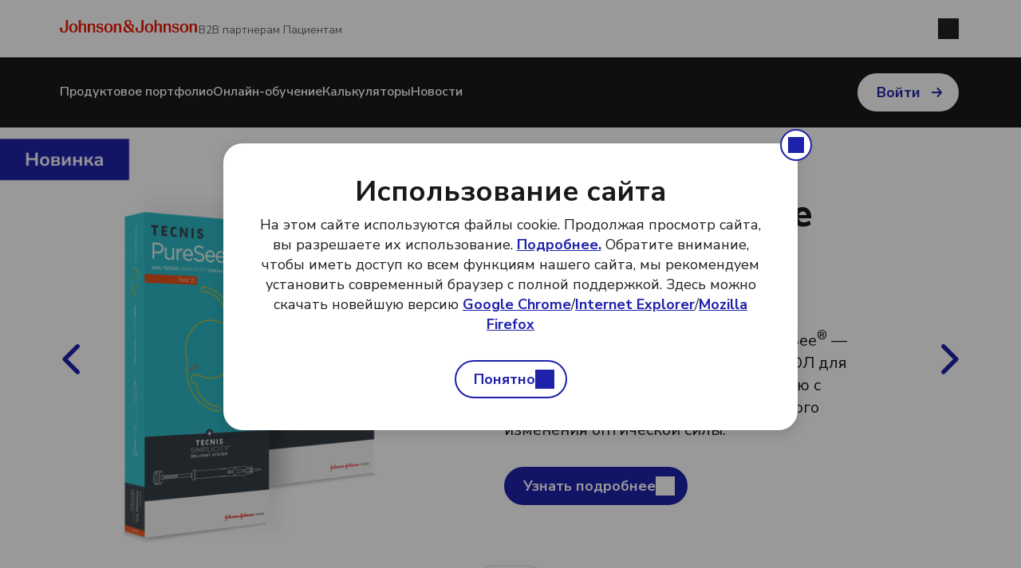

--- FILE ---
content_type: text/html; charset=UTF-8
request_url: https://jnjvision.ru/
body_size: 13098
content:

<!DOCTYPE html>

<html lang="ru" dir="ltr" class="h-100">
  <head>
    <meta charset="utf-8" />
<!-- Yandex.Metrika counter -->
<script type="text/javascript">
  (function(m,e,t,r,i,k,a){m[i]=m[i]||function(){(m[i].a=m[i].a||[]).push(arguments)};
    m[i].l=1*new Date();
    for (var j = 0; j < document.scripts.length; j++) {if (document.scripts[j].src === r) { return; }}
    k=e.createElement(t),a=e.getElementsByTagName(t)[0],k.async=1,k.src=r,a.parentNode.insertBefore(k,a)})
  (window, document, "script", "https://mc.yandex.ru/metrika/tag.js", "ym");
  ym(102079111, 'init', {
    clickmap: true,
    trackLinks: true,
    triggerEvent:true,
    accurateTrackBounce: true,
    webvisor: true,
    userParams: {
      loginid: 'no_pru',
    },
  });
</script>
<noscript>
  <div><img src="https://mc.yandex.ru/watch/102079111" style="position:absolute; left:-9999px;" alt=""/></div>
</noscript>
<!-- /Yandex.Metrika counter -->
<link rel="shortlink" href="https://jnjvision.ru/" />
<meta name="robots" content="index, follow" />
<link rel="canonical" href="https://jnjvision.ru/" />
<meta name="Generator" content="Drupal 11 (https://www.drupal.org)" />
<meta name="MobileOptimized" content="width" />
<meta name="HandheldFriendly" content="true" />
<meta name="viewport" content="width=device-width, initial-scale=1.0" />
<link rel="icon" href="/themes/custom/jnj_vision/favicon.ico" type="image/vnd.microsoft.icon" />

    <title>HOME PAGE | JNJVISION.RU</title>
    <link rel="stylesheet" media="all" href="/sites/default/files/css/css_MA4JWrMOOoBNlGaN8O7eJZWFbjlnYmvVH4nuwG-Duxw.css?delta=0&amp;language=ru&amp;theme=jnj_vision&amp;include=[base64]" />
<link rel="stylesheet" media="all" href="/sites/default/files/css/css_WCdTpkBiPJwxLfoY9pIHxCMVO1RkQY3OmocPXKwlytY.css?delta=1&amp;language=ru&amp;theme=jnj_vision&amp;include=[base64]" />

    

    <link rel="preconnect" href="https://fonts.googleapis.com">
    <link rel="preconnect" href="https://fonts.gstatic.com" crossorigin>
    <link href="https://fonts.googleapis.com/css2?family=Nunito+Sans:ital,opsz,wght@0,6..12,200..1000;1,6..12,200..1000&family=Nunito:ital,wght@0,200;0,300;0,400;0,500;0,600;0,700;0,800;0,900;0,1000;1,200;1,300;1,400;1,500;1,600;1,700;1,800;1,900;1,1000&display=swap" rel="stylesheet">

  </head>
  <body class="body">
        <div class="visually-hidden-focusable skip-link p-3 container">
      <a href="#main-content" class="p-2">
        Skip to main content
      </a>
    </div>
    <div id="jnj-cookie-modal" class="cookie-modal" style="display: none;">
  <div class="cookie-modal__content">
    <button class="cookie-modal__close btn-close" type="button"></button>
    <h2 class="cookie-modal__title">Использование сайта</h2>
    <div class="cookie-modal__description"><p>На этом сайте используются файлы cookie. Продолжая просмотр сайта, вы разрешаете их использование.&nbsp;<a href="https://jnjvision.ru/politika-cookies">Подробнее</a><a href="https://www.jjvc.ru/cookie-policy">.</a>&nbsp;Обратите внимание, чтобы иметь доступ ко всем функциям нашего сайта, мы рекомендуем установить современный браузер с полной поддержкой. Здесь можно скачать новейшую версию&nbsp;<a href="https://www.google.com/chrome/" target="_blank">Google Chrome</a>/<a href="http://windows.microsoft.com/ru-ru/internet-explorer/download-ie" target="_blank">Internet Explorer</a>/<a href="https://www.mozilla.org/ru/firefox/new" target="_blank">Mozilla Firefox</a></p></div>
    <button class="cookie-modal__action btn btn-secondary btn--arrow" type="button">Понятно</button>
  </div>
</div>
<div id="jnj-cookie-overlay" class="cookie-modal__overlay" style="display: none;"></div>
<div id="jnj-location-disclaimer-modal" class="location-disclaimer-modal" style="display: none;">
  <div class="location-disclaimer-modal__content">
    <h2 class="location-disclaimer-modal__title">Использование калькулятора</h2>
    <div class="location-disclaimer-modal__description">
      <p>Данный калькулятор предназначен для специалистов по контактной коррекции зрения, осуществляющих профессиональную деятельность на территории Российской Федерации.<br>Результаты расчета параметров с помощью онлайн-калькулятора носят исключительно рекомендательный характер, не являются прямым назначением контактных линз ACUVUE® и не заменяют необходимости соответствующего профессионального образования специалиста.</p>
    </div>
    <input
      id="location-disclaimer-checkbox"
      class="location-disclaimer-modal__input visually-hidden"
      type="checkbox"
    />
    <label class="location-disclaimer-modal__label" for="location-disclaimer-checkbox">
      <span class="location-disclaimer-modal__checkbox" aria-hidden="true"></span>
      <span class="location-disclaimer-modal__text">
      Я подтверждаю, что ознакомлен с данным предупреждением.
      </span>
    </label>
  </div>
</div>
<div id="jnj-location-disclaimer-overlay" class="location-disclaimer-modal__overlay" style="display: none;"></div>

      <div class="main-canvas" data-off-canvas-main-canvas data-bs-spy="scroll">
    

<header role="banner">
    <div class="region region-header p-0">
    <div id="block-jnj-vision-jnjreactmegamenu" class="block block-jnj-megamenu">
  
    
      <div id="react-mega-menu-67e414b99956d"></div>
  </div>

  </div>


  
</header>

<main role="main">
  <a id="main-content" tabindex="-1"></a>
  
  
  

        <div class="row g-0">
            <div class="order-1 order-lg-2 col-12">
          <div class="region region-content p-0">
    <div data-drupal-messages-fallback class="hidden"></div>
<div id="block-jnj-vision-content" class="block block-system block-system-main-block">
  
    
      
<article lang="en" class="node node--type-jnj-home-type node--view-mode-full">
  <div class="node__content">
    
            <div class="field field--name-field-jnj-hero-banner field--type-entity-reference-revisions field--label-hidden field__item">  <div class="paragraph paragraph--type--jnj-component-hero-banner paragraph--view-mode--default">
          

      <div class="container-fluid">
      <div class="layout jnj-layouts hero_banner-base">
        <div class="splide carousel layout__row--image-left" aria-label="Hero banner">
          <div class="splide__track">
            <ul class="splide__list">
                              <li class="splide__slide">
                                      
            <div class="field field--name-field-media-image field--type-image field--label-hidden field__item">  <img loading="lazy" src="/sites/default/files/styles/jnj_component_hero_banner_658x580/public/2025-08/puresee-hero-new.png?itok=ti6kGltg" width="658" height="580" alt="TECNIS PureSee® new" class="img-fluid image-style-jnj-component-hero-banner-658x580" />


</div>
      
                                    <div class="slide__description">
                                                              <h1>Оцените зрение <br>безупречного качества</h1>
                                        <div class="slide__caption">
                    
            <div class="clearfix text-formatted field field--name-field-p-hero-banner-caption field--type-text-long field--label-hidden field__item"><p>Представляем вам ИОЛ TECNIS PureSee<sup>®</sup> — новую, полностью рефракционную ИОЛ для коррекции пресбиопии, разработанную с применением технологии непрерывного изменения оптической силы.</p></div>
      
                    </div>
                                          
      <div class="field field--name-field-p-hero-banner-button field--type-link field--label-hidden field__items">
              <div class="field__item"><a href="/products/tecnis-pureseer" class="btn-primary btn--arrow btn--icon-right btn" target="_self"><span class="btn__content">Узнать подробнее</span></a></div>
          </div>
  
                                      </div>
                </li>
                              <li class="splide__slide">
                                      
            <div class="field field--name-field-media-image field--type-image field--label-hidden field__item">  <img loading="lazy" src="/sites/default/files/styles/jnj_component_hero_banner_658x580/public/2025-06/02.jpg?itok=Qxg7QlmE" width="658" height="580" alt="девушка с ноутбуком" class="img-fluid image-style-jnj-component-hero-banner-658x580" />


</div>
      
                                    <div class="slide__description">
                                                              <h2>Мы рады представить обновленный сайт! Заходите, изучайте, пользуйтесь.</h2>
                                        <div class="slide__caption">
                    
            <div class="clearfix text-formatted field field--name-field-p-hero-banner-caption field--type-text-long field--label-hidden field__item"><p>Надеемся, с новым JNJVISION.RU ваш пользовательский опыт станет еще лучше, а работа — удобнее.&nbsp;</p></div>
      
                    </div>
                                          
      <div class="field field--name-field-p-hero-banner-button field--type-link field--label-hidden field__items">
              <div class="field__item"><a href="/jnjvisionru-novyy-professionalnyy-sayt-dlya-specialistov-i-b2b-partnerov" class="btn-primary btn--arrow btn--icon-right btn" target="_blank"><span class="btn__content">Узнать подробнее</span></a></div>
          </div>
  
                                      </div>
                </li>
                          </ul>
          </div>
                                                              </div>
      </div>
    </div>
  
      </div>
</div>
      
            <div class="field field--name-field-jnj-icon-cards field--type-entity-reference-revisions field--label-hidden field__item">  <div class="component--even paragraph paragraph--type--jnj-component-icon-cards paragraph--view-mode--default">
            <div class="container-fluid">
    <div class="layout jnj-layouts icon_cards-base">
                    <div  class="region__column layout__row--top"><div class="block block-layout-builder block-field-blockparagraphjnj-component-icon-cardsfield-cp-icon-cards-title">
  
    
      
            <div class="field field--name-field-cp-icon-cards-title field--type-string field--label-hidden field__item"><h2>Расширяйте возможности вашей практики вместе<br>с JNJVISION.RU</h2>
</div>
      
  </div>
</div>
                    <div  class="region__column layout__row--first">
          <div class="card-central-alignment cards-md">
            <div class="block block-layout-builder block-field-blockparagraphjnj-component-icon-cardsfield-cp-icon-cards-card">
  
    
      
      <div class="field field--name-field-cp-icon-cards-card field--type-entity-reference-revisions field--label-hidden field__items">
              <div class="field__item">  <div class="paragraph paragraph--type--jnj-paragraph-icon-cards paragraph--view-mode--default">
          
            <div class="field field--name-field-p-icon-cards-image field--type-entity-reference field--label-hidden field__item">  <img loading="lazy" src="/sites/default/files/styles/jnj_component_icon_cards_72x72/public/2025-06/Products.png?itok=EAAjYiWa" width="72" height="72" alt="Products" class="img-fluid image-style-jnj-component-icon-cards-72x72" />


</div>
      
            <div class="field field--name-field-p-icon-cards-title field--type-string field--label-hidden field__item"><h3>Продуктовое портфолио</h3>
</div>
      
            <div class="clearfix text-formatted field field--name-field-p-icon-cards-description field--type-text-long field--label-hidden field__item"><p>для удобного доступа к актуальному каталогу</p></div>
      
      </div>
</div>
              <div class="field__item">  <div class="paragraph paragraph--type--jnj-paragraph-icon-cards paragraph--view-mode--default">
          
            <div class="field field--name-field-p-icon-cards-image field--type-entity-reference field--label-hidden field__item">  <img loading="lazy" src="/sites/default/files/styles/jnj_component_icon_cards_72x72/public/2025-06/Calculator.png?itok=hKlQGNPw" width="72" height="72" alt="Calculator" class="img-fluid image-style-jnj-component-icon-cards-72x72" />


</div>
      
            <div class="field field--name-field-p-icon-cards-title field--type-string field--label-hidden field__item"><h3>Практические инструменты</h3>
</div>
      
            <div class="clearfix text-formatted field field--name-field-p-icon-cards-description field--type-text-long field--label-hidden field__item"><p>для еженедневной работы</p></div>
      
      </div>
</div>
              <div class="field__item">  <div class="paragraph paragraph--type--jnj-paragraph-icon-cards paragraph--view-mode--default">
          
            <div class="field field--name-field-p-icon-cards-image field--type-entity-reference field--label-hidden field__item">  <img loading="lazy" src="/sites/default/files/styles/jnj_component_icon_cards_72x72/public/2025-06/Book.png?itok=vH21w5py" width="72" height="72" alt="Book" class="img-fluid image-style-jnj-component-icon-cards-72x72" />


</div>
      
            <div class="field field--name-field-p-icon-cards-title field--type-string field--label-hidden field__item"><h3>Онлайн-материалы</h3>
</div>
      
            <div class="clearfix text-formatted field field--name-field-p-icon-cards-description field--type-text-long field--label-hidden field__item"><p>для совершествования знаний и навыков</p></div>
      
      </div>
</div>
          </div>
  
  </div>

          </div>
        </div>
          </div>
  </div>

      </div>
</div>
      
            <div class="field field--name-field-jnj-tabs field--type-entity-reference-revisions field--label-hidden field__item">  <div class="component--odd paragraph paragraph--type--jnj-component-tabs paragraph--view-mode--default">
          <div class="container-fluid">
  <div class="layout jnj-layouts tabs-base container container-tabs-card">
    <div class="container-max-10 mx-auto">
                        <div  class="region__column layout__row--first text-align-center">
            <div class="block block-layout-builder block-field-blockparagraphjnj-component-tabsfield-cp-tabs-title">
  
    
      
            <div class="field field--name-field-cp-tabs-title field--type-string field--label-hidden field__item"><h2>Ознакомьтесь с нашими онлайн-инструментами подробнее</h2>
</div>
      
  </div>

          </div>
              
              
<div  class="region__column layout__row--second">
      
    <div class="tab-container" data-layout-id="tabs-1360476554">
            

  <div class="tabs-wrapper" class="layout jnj-layouts tabs-base container container-tabs-card">
        <nav class="d-flex justify-content-center align-items-center tabs-nav tabs-base">
      <div class="nav nav-pills gap-4" id="tabs-1360476554-nav-tab" role="tablist">
                  <button
            class="nav-link  active btn-primary"
            id="tabs-1360476554-nav-tab-1"
            data-bs-toggle="tab"
            data-bs-target="#tabs-1360476554-nav-content-1"
            type="button"
            role="tab"
            aria-controls="tabs-1360476554-nav-content-1"
            aria-selected="true">
            <span>Вебинары </span>
          </button>
                  <button
            class="nav-link  btn-secondary"
            id="tabs-1360476554-nav-tab-2"
            data-bs-toggle="tab"
            data-bs-target="#tabs-1360476554-nav-content-2"
            type="button"
            role="tab"
            aria-controls="tabs-1360476554-nav-content-2"
            aria-selected="false">
            <span>Онлайн-курсы</span>
          </button>
                  <button
            class="nav-link  btn-secondary"
            id="tabs-1360476554-nav-tab-3"
            data-bs-toggle="tab"
            data-bs-target="#tabs-1360476554-nav-content-3"
            type="button"
            role="tab"
            aria-controls="tabs-1360476554-nav-content-3"
            aria-selected="false">
            <span>Калькуляторы</span>
          </button>
                  <button
            class="nav-link  btn-secondary"
            id="tabs-1360476554-nav-tab-4"
            data-bs-toggle="tab"
            data-bs-target="#tabs-1360476554-nav-content-4"
            type="button"
            role="tab"
            aria-controls="tabs-1360476554-nav-content-4"
            aria-selected="false">
            <span>Симулятор зрения с ИОЛ</span>
          </button>
              </div>
      <span class="tabs-indicator"></span>
    </nav>
  </div>

    <div class="accordion accordion-flush">
    <div class="accordion-item">
      <h2 class="accordion-header">
        <button
          class="accordion-button py-3"
          type="button"
          data-bs-toggle="collapse"
          data-bs-target="#tabs-1360476554-accordionTabs"
          aria-expanded="false"
          aria-controls="tabs-1360476554-accordionTabs">
          <span class="tab-title" id="tabs-1360476554-active-tab-label">
            Вебинары 
          </span>
        </button>
      </h2>

      <div class="collapse collapse-tabs show" id="tabs-1360476554-accordionTabs">
        <div class="collapse-content">
                      <button
              class="tabs btn justify-content-center accordion-tab  active btn-primary"
              data-bs-target="#tabs-1360476554-nav-content-1"
              data-tab-index="1"
              type="button">Вебинары </button>
                      <button
              class="tabs btn justify-content-center accordion-tab  btn-secondary"
              data-bs-target="#tabs-1360476554-nav-content-2"
              data-tab-index="2"
              type="button">Онлайн-курсы</button>
                      <button
              class="tabs btn justify-content-center accordion-tab  btn-secondary"
              data-bs-target="#tabs-1360476554-nav-content-3"
              data-tab-index="3"
              type="button">Калькуляторы</button>
                      <button
              class="tabs btn justify-content-center accordion-tab  btn-secondary"
              data-bs-target="#tabs-1360476554-nav-content-4"
              data-tab-index="4"
              type="button">Симулятор зрения с ИОЛ</button>
                  </div>
      </div>
    </div>
  </div>

            <div class="tab-content" id="tabs-1360476554-nav-tabContent">
                  <div
            class="tab-pane fade show active"
            id="tabs-1360476554-nav-content-1"
            role="tabpanel"
            aria-labelledby="tabs-1360476554-nav-tab-1">
              <div class="paragraph paragraph--type--jnj-component-small-media paragraph--view-mode--jnj-component-tabs">
          <div class="container-fluid">
  <div class="layout jnj-layouts small-base container">
    <div class="container-max-10 mx-auto">
          
      
                            <div class="media-small-text-block">
            <div class="media-col order-2 order-lg-1">               <div class='regions-container'>
      
            <div class="field field--name-field-cp-media-sm-title field--type-string field--label-hidden field__item"><h3>Вебинары</h3>
</div>
      
        <div class='media-sm-text-desc'><p>Регистрируйтесь на онлайн-сессии с нашими экспертами</p></div>
        <div class="block block-layout-builder block-field-blockparagraphjnj-component-small-mediafield-cp-media-action-link">
  
    
      
            <div class="field field--name-field-cp-media-action-link field--type-link field--label-hidden field__item"><a href="https://jnjvision.ru/webinars_jjv" class="btn-primary btn--arrow btn" target="_self"><span class="btn__content">Подробнее</span></a></div>
      
  </div>

  </div>

            </div>
            <div class="media-col order-1 order-lg-2">               
        <div  class="layout__region layout__region--second">
      <div class="block block-layout-builder block-field-blockparagraphjnj-component-small-mediafield-cp-media-image-teaser">
  
    
      
            <div class="field field--name-field-cp-media-image-teaser field--type-entity-reference field--label-hidden field__item">  <img loading="lazy" src="/sites/default/files/styles/jnj_component_tabs_384x216/public/2025-06/B2B%20%D0%B2%D0%B5%D0%B1%D0%B8%D0%BD%D0%B0%D1%80%D1%8B.png?itok=XKy4Lunr" width="384" height="216" alt="вебинары" class="img-fluid image-style-jnj-component-tabs-384x216" />


</div>
      
  </div>

    </div>
  
            </div>
          </div>
                </div>
  </div>
</div>

      </div>

          </div>
                  <div
            class="tab-pane fade "
            id="tabs-1360476554-nav-content-2"
            role="tabpanel"
            aria-labelledby="tabs-1360476554-nav-tab-2">
              <div class="paragraph paragraph--type--jnj-component-small-media paragraph--view-mode--jnj-component-tabs">
          <div class="container-fluid">
  <div class="layout jnj-layouts small-base container">
    <div class="container-max-10 mx-auto">
          
      
                            <div class="media-small-text-block">
            <div class="media-col order-1 order-lg-1">               
        <div  class="layout__region layout__region--second">
      <div class="block block-layout-builder block-field-blockparagraphjnj-component-small-mediafield-cp-media-image-teaser">
  
    
      
            <div class="field field--name-field-cp-media-image-teaser field--type-entity-reference field--label-hidden field__item">  <img loading="lazy" src="/sites/default/files/styles/jnj_component_tabs_384x216/public/2025-07/89987837.jpg?itok=ho1zit5V" width="384" height="216" alt="специалист по ККЗ" class="img-fluid image-style-jnj-component-tabs-384x216" />


</div>
      
  </div>

    </div>
  
            </div>
            <div class="media-col order-2 order-lg-2">               <div class='regions-container'>
      
            <div class="field field--name-field-cp-media-sm-title field--type-string field--label-hidden field__item"><h3>Онлайн-курсы</h3>
</div>
      
        <div class='media-sm-text-desc'><p>Интерактивные курсы по важным аспектам подбора контактных линз ACUVUE<sup>®</sup></p></div>
        <div class="block block-layout-builder block-field-blockparagraphjnj-component-small-mediafield-cp-media-action-link">
  
    
      
            <div class="field field--name-field-cp-media-action-link field--type-link field--label-hidden field__item"><a href="/onlayn-kursy-po-podboru-kontaktnykh-linz-acuvuer" class="btn-primary btn--arrow btn" target="_self"><span class="btn__content">Подробнее</span></a></div>
      
  </div>

  </div>

            </div>
          </div>
                </div>
  </div>
</div>

      </div>

          </div>
                  <div
            class="tab-pane fade "
            id="tabs-1360476554-nav-content-3"
            role="tabpanel"
            aria-labelledby="tabs-1360476554-nav-tab-3">
              <div class="paragraph paragraph--type--jnj-component-small-media paragraph--view-mode--jnj-component-tabs">
          <div class="container-fluid">
  <div class="layout jnj-layouts small-base container">
    <div class="container-max-10 mx-auto">
          
      
                            <div class="media-small-text-block">
            <div class="media-col order-2 order-lg-1">               <div class='regions-container'>
      
            <div class="field field--name-field-cp-media-sm-title field--type-string field--label-hidden field__item"><h3>Калькуляторы</h3>
</div>
      
        <div class='media-sm-text-desc'><p>Используйте онлайн-калькуляторы в своей ежедневной работе</p></div>
        <div class="block block-layout-builder block-field-blockparagraphjnj-component-small-mediafield-cp-media-action-link">
  
    
      
            <div class="field field--name-field-cp-media-action-link field--type-link field--label-hidden field__item"><a href="https://jnjvision.ru/kalkulyatory" class="btn-primary btn--arrow btn" target="_self"><span class="btn__content">Подробнее</span></a></div>
      
  </div>

  </div>

            </div>
            <div class="media-col order-1 order-lg-2">               
        <div  class="layout__region layout__region--second">
      <div class="block block-layout-builder block-field-blockparagraphjnj-component-small-mediafield-cp-media-image-teaser">
  
    
      
            <div class="field field--name-field-cp-media-image-teaser field--type-entity-reference field--label-hidden field__item">  <img loading="lazy" src="/sites/default/files/styles/jnj_component_tabs_384x216/public/2025-06/Dr%20writing%20on%20tablet.jpg?itok=do48ZobH" width="384" height="216" alt="Dr writing on tablet." class="img-fluid image-style-jnj-component-tabs-384x216" />


</div>
      
  </div>

    </div>
  
            </div>
          </div>
                </div>
  </div>
</div>

      </div>

          </div>
                  <div
            class="tab-pane fade "
            id="tabs-1360476554-nav-content-4"
            role="tabpanel"
            aria-labelledby="tabs-1360476554-nav-tab-4">
              <div class="paragraph paragraph--type--jnj-component-small-media paragraph--view-mode--jnj-component-tabs">
          <div class="container-fluid">
  <div class="layout jnj-layouts small-base container">
    <div class="container-max-10 mx-auto">
          
      
                            <div class="media-small-text-block">
            <div class="media-col order-1 order-lg-1">               
        <div  class="layout__region layout__region--second">
      <div class="block block-layout-builder block-field-blockparagraphjnj-component-small-mediafield-cp-media-image-teaser">
  
    
      
            <div class="field field--name-field-cp-media-image-teaser field--type-entity-reference field--label-hidden field__item">  <img loading="lazy" src="/sites/default/files/styles/jnj_component_tabs_384x216/public/2025-06/vision_simulator.png?itok=1YxsiUZ1" width="384" height="216" alt="vision_simulator.png" class="img-fluid image-style-jnj-component-tabs-384x216" />


</div>
      
  </div>

    </div>
  
            </div>
            <div class="media-col order-2 order-lg-2">               <div class='regions-container'>
      
            <div class="field field--name-field-cp-media-sm-title field--type-string field--label-hidden field__item"><h3>Симулятор зрения с ИОЛ</h3>
</div>
      
        <div class='media-sm-text-desc'><p>Воспользуйтесь симулятором зрения, чтобы подробнее ознакомиться с ИОЛ на платформе TECNIS®</p></div>
        <div class="block block-layout-builder block-field-blockparagraphjnj-component-small-mediafield-cp-media-action-link">
  
    
      
            <div class="field field--name-field-cp-media-action-link field--type-link field--label-hidden field__item"><a href="https://simulator-iol.jnjvision.ru/" class="btn-primary btn--arrow btn--icon-right btn" target="_self"><span class="btn__content">Подробнее</span></a></div>
      
  </div>

  </div>

            </div>
          </div>
                </div>
  </div>
</div>

      </div>

          </div>
              </div>
    </div>
  </div>

          </div>
  </div>
</div>

      </div>
</div>
      
            <div class="field field--name-field-jnj-footnote field--type-entity-reference-revisions field--label-hidden field__item">  <div class="paragraph paragraph--type--jnj-component-footnotes paragraph--view-mode--default">
          <div class="container-fluid footnotes">
  <div class="layout jnj-layouts footnotes-base container">

  <div class="footnotes__content">
                  <div  class="region__column layout__row--first">
          
        </div>
                        <div  class="region__column layout__row--second">
          <div class="block block-layout-builder block-field-blockparagraphjnj-component-footnotesfield-cp-footnotes-appr-number">
  
    
      
            <div class="field field--name-field-cp-footnotes-appr-number field--type-string field--label-hidden field__item">Примечание: 2025PP11124, 2025PP11074</div>
      
  </div>

        </div>
              </div>
  </div>
</div>

      </div>
</div>
      
  </div>

</article>

  </div>

  </div>

      </div>
          </div>

</main>

<footer role="contentinfo" class="mt-auto   footer-dark text-light bg-secondary">
  <div class="container">
      <div class="region region-footer p-0">
    <div id="block-jnj-vision-sitefooter" class="block block-block-content block-block-contentd5ad39a6-1cc5-4e30-9a34-ada3a4f78c5a">
  
    
      
  <div class="layout jnj-layouts footer-base">
                  <div  class="region__column layout__row--first">
          <div class="block block-layout-builder block-field-blockblock-contentjnj-footerfield-jnj-footer-logo">
  
    
      <div class='footer-logo'>
  <a href="/" class="footer-logo__link"><svg xmlns="http://www.w3.org/2000/svg" width="172" height="16" viewBox="0 0 172 16" fill="none">
  <g clip-path="url(#clip0_11323_8717)">
    <path d="M17.0047 14.6644C15.3203 14.6644 14.3812 13.0695 14.3812 10.1837C14.3812 7.29793 15.3203 5.703 17.0047 5.703C18.689 5.703 19.6281 7.27706 19.6281 10.1837C19.6281 13.0904 18.689 14.6644 17.0047 14.6644ZM17.0047 4.50158C13.5733 4.50158 11.6713 7.05944 11.6713 10.1837C11.6713 13.308 13.5733 15.8658 17.0047 15.8658C20.436 15.8658 22.338 13.308 22.338 10.1837C22.338 7.05944 20.436 4.50158 17.0047 4.50158ZM40.8511 4.50158C39.2323 4.50158 38.338 5.20216 37.8342 6.09652H37.703V4.71921H35.1243V15.6482H37.703V8.58878C37.703 6.97298 38.5348 6.03093 39.8673 6.03093C41.1999 6.03093 41.7246 6.88355 41.7246 8.1744V15.6482H44.3033V8.15055C44.3033 5.89976 43.1228 4.50158 40.8511 4.50158ZM50.1614 4.50158C47.7794 4.50158 45.9877 5.50624 45.9877 7.64971C45.9877 9.46525 47.2338 10.449 48.632 10.7978L50.8172 11.3434C51.9769 11.6266 52.5016 12.044 52.5016 12.9622C52.5016 14.0771 51.7146 14.7121 50.3372 14.7121C48.8496 14.7121 48.0865 13.9907 47.845 12.1781L45.5286 12.834C45.6598 14.7151 47.4097 15.8718 50.054 15.8718C53.0054 15.8718 54.6003 14.4945 54.6003 12.3093C54.6003 10.2553 53.1783 9.40265 51.6937 9.03L49.5949 8.50531C48.5456 8.24297 48.0865 7.763 48.0865 7.06242C48.0865 6.18893 48.8288 5.66424 49.9437 5.66424C51.2555 5.66424 52.0634 6.38569 52.1737 7.763L54.3589 7.10714C54.0965 5.57779 52.588 4.50755 50.1614 4.50755M61.0009 14.6704C59.3166 14.6704 58.3775 13.0755 58.3775 10.1897C58.3775 7.30389 59.3166 5.70896 61.0009 5.70896C62.6853 5.70896 63.6244 7.28303 63.6244 10.1897C63.6244 13.0963 62.6853 14.6704 61.0009 14.6704ZM61.0009 4.50755C57.5696 4.50755 55.6676 7.0654 55.6676 10.1897C55.6676 13.314 57.5696 15.8718 61.0009 15.8718C64.4323 15.8718 66.3343 13.314 66.3343 10.1897C66.3343 7.0654 64.4323 4.50755 61.0009 4.50755ZM73.5905 4.50755C71.9717 4.50755 71.0773 5.20812 70.5735 6.10248H70.4423V4.72517H67.8636V15.6542H70.4423V8.59475C70.4423 6.97895 71.2741 6.03689 72.6067 6.03689C73.9393 6.03689 74.464 6.88951 74.464 8.18036V15.6542H77.0427V8.15651C77.0427 5.90572 75.8621 4.50755 73.5905 4.50755ZM111.905 14.6704C110.22 14.6704 109.281 13.0755 109.281 10.1897C109.281 7.30389 110.22 5.70896 111.905 5.70896C113.589 5.70896 114.528 7.28303 114.528 10.1897C114.528 13.0963 113.589 14.6704 111.905 14.6704ZM111.905 4.50755C108.473 4.50755 106.571 7.0654 106.571 10.1897C106.571 13.314 108.473 15.8718 111.905 15.8718C115.336 15.8718 117.238 13.314 117.238 10.1897C117.238 7.0654 115.336 4.50755 111.905 4.50755ZM135.751 4.50755C134.132 4.50755 133.238 5.20812 132.734 6.10248H132.603V4.72517H130.024V15.6542H132.603V8.59475C132.603 6.97895 133.435 6.03689 134.767 6.03689C136.1 6.03689 136.625 6.88951 136.625 8.18036V15.6542H139.203V8.15651C139.203 5.90572 138.023 4.50755 135.751 4.50755ZM145.061 4.50755C142.679 4.50755 140.888 5.5122 140.888 7.65567C140.888 9.47121 142.134 10.455 143.532 10.8038L145.717 11.3494C146.877 11.6326 147.402 12.0499 147.402 12.9681C147.402 14.0831 146.615 14.7181 145.237 14.7181C143.75 14.7181 142.986 13.9966 142.745 12.1841L140.429 12.8399C140.56 14.7211 142.31 15.8778 144.954 15.8778C147.905 15.8778 149.5 14.5005 149.5 12.3153C149.5 10.2612 148.078 9.40861 146.594 9.03596L144.495 8.51127C143.446 8.24893 142.986 7.76896 142.986 7.06838C142.986 6.19489 143.729 5.67021 144.844 5.67021C146.155 5.67021 146.963 6.39165 147.074 7.76896L149.259 7.1131C148.996 5.58375 147.488 4.51351 145.061 4.51351M155.901 14.6764C154.217 14.6764 153.277 13.0814 153.277 10.1956C153.277 7.30986 154.217 5.71492 155.901 5.71492C157.585 5.71492 158.524 7.28899 158.524 10.1956C158.524 13.1023 157.585 14.6764 155.901 14.6764ZM155.901 4.51351C152.47 4.51351 150.568 7.07136 150.568 10.1956C150.568 13.3199 152.47 15.8778 155.901 15.8778C159.332 15.8778 161.234 13.3199 161.234 10.1956C161.234 7.07136 159.332 4.51351 155.901 4.51351ZM168.49 4.51351C166.872 4.51351 165.977 5.21409 165.473 6.10844H165.342V4.73113H162.764V15.6601H165.342V8.60071C165.342 6.98491 166.174 6.04285 167.507 6.04285C168.839 6.04285 169.364 6.89547 169.364 8.18632V15.6601H171.943V8.16247C171.943 5.91168 170.762 4.51351 168.49 4.51351ZM10.142 0.345817H7.43209V11.6445C7.43209 13.4809 6.73151 14.572 5.07099 14.572C3.41047 14.572 2.70989 13.4123 2.70989 11.4239V9.32514L0 10.0019V10.9409C0 13.8029 1.42202 15.9911 5.07099 15.9911C8.71996 15.9911 10.142 13.8059 10.142 10.9409V0.345817ZM26.4461 0.345817H23.8673V15.6452H26.4461V8.5858C26.4461 6.97 27.2778 6.02795 28.6104 6.02795C29.943 6.02795 30.4677 6.88057 30.4677 8.17142V15.6452H33.0464V8.14757C33.0464 5.89678 31.8658 4.4986 29.5942 4.4986C27.9754 4.4986 27.0811 5.19918 26.5772 6.09353H26.4461V0.345817ZM105.042 0.345817H102.332V11.6445C102.332 13.4809 101.631 14.572 99.9709 14.572C98.3104 14.572 97.6098 13.4123 97.6098 11.4239V9.32514L94.8999 10.0019V10.9409C94.8999 13.8029 96.322 15.9911 99.9709 15.9911C103.62 15.9911 105.042 13.8059 105.042 10.9409V0.345817ZM121.346 0.345817H118.767V15.6452H121.346V8.5858C121.346 6.97 122.178 6.02795 123.51 6.02795C124.843 6.02795 125.368 6.88057 125.368 8.17142V15.6452H127.946V8.14757C127.946 5.89678 126.766 4.4986 124.494 4.4986C122.875 4.4986 121.981 5.19918 121.477 6.09353H121.346V0.345817ZM85.545 14.3991C83.4463 14.3991 82.1584 12.6939 82.1584 10.8813C82.1584 9.74548 82.6622 8.69611 83.491 8.10583L88.4308 13.5048C87.5126 14.0503 86.4841 14.4021 85.545 14.4021M90.3536 11.7131L86.0697 6.99087C86.8359 6.68381 87.5782 6.57649 88.1893 6.57649C89.9601 6.57649 91.0512 7.60499 91.0512 9.37582C91.0512 10.1628 90.8336 10.9707 90.3507 11.7131M85.4764 6.35886L84.5374 5.30948C83.7056 4.39128 83.4671 3.82187 83.4671 3.14515C83.4671 1.87814 84.275 1.1567 85.542 1.1567C86.809 1.1567 87.5961 1.89901 87.5961 3.25545C87.5961 4.50158 86.9849 5.68213 85.4764 6.35886ZM85.6076 0C82.5907 0 81.106 1.68437 81.106 3.78014C81.106 4.91597 81.586 6.05478 82.856 7.4291L82.8768 7.47382C80.7364 8.50233 79.7526 10.1628 79.7526 11.8681C79.7526 14.1189 81.4787 16 84.1468 16C85.6762 16 87.4679 15.365 89.0866 14.2292L90.3984 15.6512H93.8297V15.5409L91.0334 12.4584C92.2139 11.0602 92.8906 9.53084 92.8906 8.19527C92.8906 6.53475 91.7757 5.41979 90.0287 5.41979C89.1105 5.41979 88.082 5.68213 87.4053 5.94448L87.3605 5.85802C89.0211 4.96069 89.7216 4.13192 89.7216 2.97224C89.7216 1.31172 88.234 0 85.6136 0" fill="white"></path>
  </g>
  <defs>
    <clipPath id="clip0_11323_8717">
      <rect width="171.943" height="16" fill="white"></rect>
    </clipPath>
  </defs>
</svg></a>
</div>

  </div>
<nav role="navigation" aria-labelledby="-menu" class="block block-menu navigation menu--jnj-footer-menu">
            
  <h5 class="visually-hidden" id="-menu">JNJ Footer Menu</h5>
  

        
<div class="accordion" id="footerAccordion">
          <div class="accordion-item">
      <div class="accordion-header" id="heading-item-1">
        <button class="accordion-button collapsed"
          type="button"
          data-bs-toggle="collapse"
          data-bs-target="#collapse-item-1"
          aria-expanded="false"
          aria-controls="collapse-item-1">
            <span>
              О нас 
            </span>
        </button>
      </div>
              <div id="collapse-item-1"
             class="accordion-collapse collapse"
             aria-labelledby="heading-item-1"
             data-bs-parent="#footerAccordion">
          <div class="accordion-body">
            <ul class="list-unstyled">
                                              <li>
                  <a href="/nashe-kredo"  class="nav-link">Наше кредо</a>
                </li>
                                              <li>
                  <a href="https://jnjvision.ru/contact-us"  target="_blank" rel="noopener noreferrer" class="nav-link">Связаться с нами</a>
                </li>
                                              <li>
                  <a href="/sitemap"  class="nav-link">Карта сайта </a>
                </li>
                          </ul>
          </div>
        </div>
          </div>
          <div class="accordion-item">
      <div class="accordion-header" id="heading-item-2">
        <button class="accordion-button collapsed"
          type="button"
          data-bs-toggle="collapse"
          data-bs-target="#collapse-item-2"
          aria-expanded="false"
          aria-controls="collapse-item-2">
            <span>
              Юридическая информация
            </span>
        </button>
      </div>
              <div id="collapse-item-2"
             class="accordion-collapse collapse"
             aria-labelledby="heading-item-2"
             data-bs-parent="#footerAccordion">
          <div class="accordion-body">
            <ul class="list-unstyled">
                                              <li>
                  <a href="/politika-cookies"  class="nav-link">Политика использования файлов cookie</a>
                </li>
                                              <li>
                  <a href="/politika-ob-organizacii-obrabotki-i-obespechenii-bezopasnosti-personalnykh-dannykh"  class="nav-link">Политика по обработке персональных данных </a>
                </li>
                          </ul>
          </div>
        </div>
          </div>
  </div>

  </nav>

        </div>
                        <div  class="region__column layout__row--second">
          <div class="block block-layout-builder block-field-blockblock-contentjnj-footerfield-jnj-footer-social-media">
  
    
      
      <div class="field field--name-field-jnj-footer-social-media field--type-entity-reference-revisions field--label-hidden field__items">
              <div class="field__item">  <div class="paragraph paragraph--type--jnj-paragraph-social-media paragraph--view-mode--default">
          <div class='socialmedia-link'>
  <a href="https://vk.com/jnjvisioncare_russia" class="socialmedia-link__link" target="_blank"><svg xmlns="http://www.w3.org/2000/svg" width="32" height="32" viewBox="0 0 32 32" fill="none">
  <mask id="mask0_3985_3617" style="mask-type:luminance" maskUnits="userSpaceOnUse" x="0" y="0" width="32" height="32">
    <path d="M31.8416 0H0.158447V32H31.8416V0Z" fill="white"></path>
  </mask>
  <g mask="url(#mask0_3985_3617)">
    <path fill-rule="evenodd" clip-rule="evenodd" d="M2.3856 2.24942C0.158447 4.49885 0.158447 8.11923 0.158447 15.36V16.64C0.158447 23.8808 0.158447 27.5012 2.3856 29.7506C4.61275 32 8.19729 32 15.3664 32H16.6337C23.8028 32 27.3873 32 29.6145 29.7506C31.8416 27.5012 31.8416 23.8808 31.8416 16.64V15.36C31.8416 8.11923 31.8416 4.49885 29.6145 2.24942C27.3873 0 23.8028 0 16.6337 0H15.3664C8.19729 0 4.61275 0 2.3856 2.24942ZM5.50505 9.73341C5.67664 18.0534 9.79542 23.0534 17.0166 23.0534H17.4259V18.2934C20.0793 18.56 22.0858 20.5201 22.8911 23.0534H26.6403C25.6106 19.2667 22.9042 17.1734 21.2145 16.3734C22.9042 15.3867 25.2805 12.9867 25.8481 9.73341H22.4421C21.7028 12.3734 19.5117 14.7734 17.4259 15V9.73341H14.0198V18.96C11.9076 18.4267 9.241 15.8401 9.12219 9.73341H5.50505Z" fill="white"></path>
  </g>
</svg></a>
</div>

      </div>
</div>
          </div>
  
  </div>
<div class="block block-layout-builder block-field-blockblock-contentjnj-footerfield-jnj-text-footer">
  
    
      
            <div class="clearfix text-formatted field field--name-field-jnj-text-footer field--type-text-long field--label-hidden field__item"><p>© ООО "Джонсон &amp; Джонсон" 2025. Все права защищены. Этот сайт принадлежит компании ООО "Джонсон &amp; Джонсон", которая полностью отвечает за его содержимое. Данный сайт предназначен для медицинских специалистов &nbsp;в Российской Федерации и странах СНГ. ООО "Джонсон &amp; Джонсон" не является организацией, осуществляющей обучение и образовательную деятельность, которая предполагает получения документа об образовании и/или &nbsp;о квалификации (диплома) согласно ФЗ от 29.12.2012&nbsp;N&nbsp;273-ФЗ «Об образовании в Российской Федерации».</p><p>&nbsp;</p></div>
      
  </div>
<div class="views-element-container block block-views block-views-blocklatest-update-date-block-1">
  
    
      <div><div class="view view-latest-update-date view-id-latest_update_date view-display-id-block_1 js-view-dom-id-729fa310d5a4c88534a0b9a2d3f21f5f3e3a03da0ed363f124beea178acd824e">
  
    
      
      <div class="view-content">
          <div class="views-row"><div class="views-field views-field-changed"><span class="field-content"><time datetime="2026-01-13T16:50:09+03:00" class="datetime">Последние изменения: 13.01.2026</time>
</span></div></div>

    </div>
  
          </div>
</div>

  </div>

        </div>
            </div>


  </div>

  </div>

  </div>
</footer>

  </div>

    
    <script type="application/json" data-drupal-selector="drupal-settings-json">{"path":{"baseUrl":"\/","pathPrefix":"","currentPath":"node\/83","currentPathIsAdmin":false,"isFront":true,"currentLanguage":"en"},"pluralDelimiter":"\u0003","suppressDeprecationErrors":true,"ajaxPageState":{"libraries":"[base64]","theme":"jnj_vision","theme_token":null},"ajaxTrustedUrl":{"form_action_p_pvdeGsVG5zNF_XLGPTvYSKCf43t8qZYSwcfZl2uzM":true},"jnj_cookie":{"disable_modal":0,"cookie_name":"agree-cookie-policy-https:\/\/jnjvision.ru","cookie_duration":"365"},"jnj_customer_satisfaction":{"enabled":false,"enable_delay_seconds":false,"delay_seconds":0,"enable_delay_scroll":false,"delay_scroll_percentage":0,"cookie_module_enabled":1,"location_disclaimer_enabled":0,"endpoint_id":"spiderman.jnjvision.ru"},"jnj_location_disclaimer":{"disable_modal":true,"cookie_name":"agree-location-disclaimer-https:\/\/jnjvision.ru","cookie_duration":"365"},"webId":"no_pru","metricsId":"102079111","reactMegaMenu":{"primary":{"name":"Header main menu","links":[{"title":"\u041f\u0440\u043e\u0434\u0443\u043a\u0442\u043e\u0432\u043e\u0435 \u043f\u043e\u0440\u0442\u0444\u043e\u043b\u0438\u043e","url":"","subMenu":[{"title":"\u041f\u0440\u043e\u0434\u0443\u043a\u0446\u0438\u044f ACUVUE\u003Csup\u003E\u00ae\u003C\/sup\u003E","url":"","subMenu":[{"title":"\u0421\u0444\u0435\u0440\u0438\u0447\u0435\u0441\u043a\u0438\u0435 \u043b\u0438\u043d\u0437\u044b","url":"\/products?category%5B1%5D=1\u0026type%5B16%5D=16","subMenu":[],"featured":false,"external":false,"expanded":false},{"title":"\u0422\u043e\u0440\u0438\u0447\u0435\u0441\u043a\u0438\u0435 \u043b\u0438\u043d\u0437\u044b","url":"\/products?category%5B1%5D=1\u0026type%5B9%5D=9","subMenu":[],"featured":false,"external":false,"expanded":false},{"title":"\u041c\u0443\u043b\u044c\u0442\u0438\u0444\u043e\u043a\u0430\u043b\u044c\u043d\u044b\u0435 \u043b\u0438\u043d\u0437\u044b","url":"\/products?category%5B1%5D=1\u0026type%5B12%5D=12","subMenu":[],"featured":false,"external":false,"expanded":false},{"title":"\u041a\u043e\u043d\u0442\u0440\u043e\u043b\u044c \u043c\u0438\u043e\u043f\u0438\u0438 ","url":"\/products?type%5B15%5D=15","subMenu":[],"featured":false,"external":false,"expanded":false},{"title":"\u0420\u0430\u0441\u0442\u0432\u043e\u0440 ACUVUE\u003Csup\u003E\u00ae\u003C\/sup\u003E RevitaLens","url":"\/products?category%5B1%5D=1\u0026type%5B13%5D=13","subMenu":[],"featured":false,"external":false,"expanded":false},{"title":"\u041f\u0440\u043e\u0433\u0440\u0430\u043c\u043c\u044b \u0441\u0442\u0440\u0430\u0445\u043e\u0432\u0430\u043d\u0438\u044f ","url":"https:\/\/jnjvision.ru\/programmy-strakhovaniya-pri-podbore-kontaktnykh-linz-acuvuer","subMenu":[],"featured":false,"external":true,"expanded":false},{"title":"\u041a\u0430\u0442\u0430\u043b\u043e\u0433 \u043f\u0440\u043e\u0434\u0443\u043a\u0446\u0438\u0438 ACUVUE\u003Csup\u003E\u00ae\u003C\/sup\u003E","url":"\/products?category%5B1%5D=1","subMenu":[],"featured":true,"external":false,"expanded":false}],"featured":false,"external":false,"expanded":false},{"title":"\u041f\u0440\u043e\u0434\u0443\u043a\u0446\u0438\u044f \u043e\u0444\u0442\u0430\u043b\u044c\u043c\u043e\u0445\u0438\u0440\u0443\u0440\u0433\u0438\u0438","url":"","subMenu":[{"title":"\u0418\u043d\u0442\u0440\u0430\u043e\u043a\u0443\u043b\u044f\u0440\u043d\u044b\u0435 \u043b\u0438\u043d\u0437\u044b","url":"\/products?category%5B2%5D=2","subMenu":[],"featured":false,"external":false,"expanded":false},{"title":"\u041e\u0431\u043e\u0440\u0443\u0434\u043e\u0432\u0430\u043d\u0438\u0435 \u0434\u043b\u044f \u0445\u0438\u0440\u0443\u0440\u0433\u0438\u0438 \u043a\u0430\u0442\u0430\u0440\u0430\u043a\u0442\u044b","url":"\/products?category%5B2%5D=2\u0026type%5B11%5D=11","subMenu":[],"featured":false,"external":false,"expanded":false},{"title":"\u041e\u0431\u043e\u0440\u0443\u0434\u043e\u0432\u0430\u043d\u0438\u0435 \u0434\u043b\u044f \u0440\u0435\u0444\u0440\u0430\u043a\u0446\u0438\u043e\u043d\u043d\u043e\u0439 \u0445\u0438\u0440\u0443\u0440\u0433\u0438\u0438","url":"\/products?category%5B2%5D=2\u0026type%5B10%5D=10","subMenu":[],"featured":false,"external":false,"expanded":false},{"title":"\u041a\u0430\u0442\u0430\u043b\u043e\u0433 \u043f\u0440\u043e\u0434\u0443\u043a\u0446\u0438\u0438 \u043e\u0444\u0442\u0430\u043b\u044c\u043c\u043e\u0445\u0438\u0440\u0443\u0440\u0433\u0438\u0438","url":"\/products?category%5B2%5D=2","subMenu":[],"featured":true,"external":false,"expanded":false}],"featured":false,"external":false,"expanded":false},{"title":"\u0421\u0438\u043c\u0443\u043b\u044f\u0442\u043e\u0440\u044b \u0437\u0440\u0435\u043d\u0438\u044f ","url":"","subMenu":[{"title":" ACUVUE\u003Csup\u003E\u00ae\u003C\/sup\u003E OASYS MAX 1-Day","url":"https:\/\/jnjvision.ru\/simulyator-zreniya-v-kontaktnykh-linzakh-acuvuer-oasys-max-1-day","subMenu":[],"featured":false,"external":true,"expanded":false},{"title":"ACUVUE\u003Csup\u003E\u00ae\u003C\/sup\u003E OASYS 1-DAY with HydraLuxe\u003Csup\u003E\u00ae\u003C\/sup\u003E","url":"https:\/\/jnjvision.ru\/simulyator-zreniya-v-kontaktnykh-linzakh-acuvuer-oasys-1-day-hydraluxer","subMenu":[],"featured":false,"external":true,"expanded":false},{"title":" ACUVUE\u003Csup\u003E\u00ae\u003C\/sup\u003E OASYS \u0434\u043b\u044f \u0430\u0441\u0442\u0438\u0433\u043c\u0430\u0442\u0438\u0437\u043c\u0430","url":"https:\/\/jnjvision.ru\/simulyator-zreniya-v-kontaktnykh-linzakh-acuvuer-dlya-korrekcii-astigmatizma","subMenu":[],"featured":false,"external":true,"expanded":false},{"title":"\u0418\u041e\u041b TECNIS\u003Csup\u003E\u00ae\u003C\/sup\u003E","url":"https:\/\/simulator-iol.jnjvision.ru\/","subMenu":[],"featured":false,"external":true,"expanded":false}],"featured":false,"external":false,"expanded":false}],"featured":false,"external":false,"expanded":false},{"title":"\u041e\u043d\u043b\u0430\u0439\u043d-\u043e\u0431\u0443\u0447\u0435\u043d\u0438\u0435","url":"","subMenu":[{"title":"\u041a\u043e\u043d\u0442\u0430\u043a\u0442\u043d\u0430\u044f \u043a\u043e\u0440\u0440\u0435\u043a\u0446\u0438\u044f","url":"","subMenu":[{"title":"\u0421\u0442\u0430\u0442\u044c\u0438 ","url":"\/articles","subMenu":[],"featured":false,"external":false,"expanded":false},{"title":"\u0412\u0438\u0434\u0435\u043e","url":"\/video","subMenu":[],"featured":false,"external":false,"expanded":false},{"title":"\u041e\u043d\u043b\u0430\u0439\u043d-\u043a\u0443\u0440\u0441\u044b","url":"https:\/\/jnjvision.ru\/onlayn-kursy-po-podboru-kontaktnykh-linz-acuvuer","subMenu":[],"featured":false,"external":true,"expanded":false}],"featured":false,"external":false,"expanded":false},{"title":"\u041e\u0444\u0442\u0430\u043b\u044c\u043c\u043e\u0445\u0438\u0440\u0443\u0440\u0433\u0438\u044f ","url":"","subMenu":[{"title":"\u0421\u0438\u043c\u0443\u043b\u044f\u0442\u043e\u0440 \u0437\u0440\u0435\u043d\u0438\u044f \u0441 \u0418\u041e\u041b","url":"https:\/\/simulator-iol.jnjvision.ru\/","subMenu":[],"featured":false,"external":true,"expanded":false}],"featured":false,"external":false,"expanded":false}],"featured":false,"external":false,"expanded":false},{"title":"\u041a\u0430\u043b\u044c\u043a\u0443\u043b\u044f\u0442\u043e\u0440\u044b","url":"","subMenu":[{"title":"\u041a\u0430\u043b\u044c\u043a\u0443\u043b\u044f\u0442\u043e\u0440\u044b ACUVUE\u003Csup\u003E\u00ae\u003C\/sup\u003E","url":"","subMenu":[{"title":"\u041c\u0443\u043b\u044c\u0442\u0438\u0444\u043e\u043a\u0430\u043b\u044c\u043d\u044b\u0439 \u043a\u0430\u043b\u044c\u043a\u0443\u043b\u044f\u0442\u043e\u0440","url":"\/multifocal-calculator","subMenu":[],"featured":false,"external":false,"expanded":false},{"title":"\u0422\u043e\u0440\u0438\u0447\u0435\u0441\u043a\u0438\u0439 \u043a\u0430\u043b\u044c\u043a\u0443\u043b\u044f\u0442\u043e\u0440","url":"\/toric-calculator","subMenu":[],"featured":false,"external":false,"expanded":false},{"title":"\u0422\u0430\u0431\u043b\u0438\u0446\u0430 \u0434\u043b\u044f \u043e\u043f\u0440\u0435\u0434\u0435\u043b\u0435\u043d\u0438\u044f \u043e\u043f\u0442\u0438\u0447\u0435\u0441\u043a\u043e\u0439 \u0441\u0438\u043b\u044b \u041a\u041b ACUVUE\u003Csup\u003E\u00ae\u003C\/sup\u003E","url":"https:\/\/jnjvision.ru\/sites\/default\/files\/2025-07\/%D0%A2%D0%B0%D0%B1%D0%BB%D0%B8%D1%86%D0%B0%20%D0%BF%D0%B5%D1%80%D0%B5%D1%81%D1%87%D0%B5%D1%82%D0%B0%20%D0%BA%D0%BE%D0%BD%D1%82%D0%B0%D0%BA%D1%82%D0%BD%D1%8B%D1%85%20%D0%BB%D0%B8%D0%BD%D0%B7.pdf","subMenu":[],"featured":false,"external":true,"expanded":false}],"featured":false,"external":false,"expanded":false},{"title":"\u041e\u0444\u0442\u0430\u043b\u044c\u043c\u043e\u0445\u0438\u0440\u0443\u0440\u0433\u0438\u044f","url":"","subMenu":[{"title":"ESCRS \u043a\u0430\u043b\u044c\u043a\u0443\u043b\u044f\u0442\u043e\u0440","url":"https:\/\/iolcalculator.escrs.org\/","subMenu":[],"featured":false,"external":true,"expanded":false},{"title":"\u041a\u0430\u043b\u044c\u043a\u0443\u043b\u044f\u0442\u043e\u0440 \u0434\u043b\u044f \u0440\u0430\u0441\u0447\u0435\u0442\u0430 \u0442\u043e\u0440\u0438\u0447\u0435\u0441\u043a\u0438\u0445 \u0418\u041e\u041b","url":"https:\/\/tecnistoriccalc.com\/ru\/calculator\/","subMenu":[],"featured":false,"external":true,"expanded":false},{"title":"\u0424\u043e\u0440\u043c\u0443\u043b\u0430 \u041a\u0435\u0439\u043d\u0430","url":"https:\/\/www.iolformula.com\/agreement\/","subMenu":[],"featured":false,"external":true,"expanded":false}],"featured":false,"external":false,"expanded":false}],"featured":false,"external":false,"expanded":false},{"title":"\u041d\u043e\u0432\u043e\u0441\u0442\u0438","url":"\/news","subMenu":[],"featured":false,"external":false,"expanded":false}],"logo":"https:\/\/jnjvision.ru\/sites\/default\/files\/2025-08\/jnj-logo_0.svg"},"secondary":{"name":"Header quick links","links":[{"title":"B2B \u043f\u0430\u0440\u0442\u043d\u0435\u0440\u0430\u043c ","url":"\/b2b-partneram","subMenu":[],"featured":false,"external":false,"expanded":false},{"title":"\u041f\u0430\u0446\u0438\u0435\u043d\u0442\u0430\u043c","url":"https:\/\/www.acuvue.com\/ru-ru\/","subMenu":[],"featured":false,"external":true,"expanded":false}],"logo":"https:\/\/jnjvision.ru\/sites\/default\/files\/2025-08\/jnj-logo_0.svg"},"elementId":"react-mega-menu-67e414b99956d","ecp_login":"\u003Cform class=\u0022keycloak-ecp-login-form ecp-login-button\u0022 data-drupal-selector=\u0022keycloak-ecp-login-form\u0022 action=\u0022\/\u0022 method=\u0022post\u0022 id=\u0022keycloak-ecp-login-form\u0022 accept-charset=\u0022UTF-8\u0022\u003E\n  \n    \u003Cinput class=\u0022btn--arrow btn-primary button js-form-submit form-submit btn\u0022 data-drupal-selector=\u0022edit-openid-connect-client-keycloak-ecp-login\u0022 type=\u0022submit\u0022 id=\u0022edit-openid-connect-client-keycloak-ecp-login\u0022 name=\u0022keycloak_ecp\u0022 value=\u0022\u0412\u043e\u0439\u0442\u0438\u0022 \/\u003E\n\n\n  \u003Cinput autocomplete=\u0022off\u0022 data-drupal-selector=\u0022form-u5dk9hszdykzad31ia6nhhsi4dxtlukuqrbrcke0m4g\u0022 type=\u0022hidden\u0022 name=\u0022form_build_id\u0022 value=\u0022form-U5Dk9hszDYKZad31IA6nHhSi4dxtlUkuQrBrCkE0M4g\u0022 \/\u003E\n\n\n  \u003Cinput data-drupal-selector=\u0022edit-keycloak-ecp-login-form\u0022 type=\u0022hidden\u0022 name=\u0022form_id\u0022 value=\u0022keycloak_ecp_login_form\u0022 \/\u003E\n\n\n\u003C\/form\u003E\n"},"user":{"uid":0,"permissionsHash":"6763ed5dc07474cb4e069ca0645d8d0af1ca32f9678aaf1bee895cae04124476"}}</script>
<script src="/core/assets/vendor/jquery/jquery.min.js?v=4.0.0-rc.1"></script>
<script src="/sites/default/files/js/js_HuC5_O58giN5Hfspj7JT-IOIEW23XUVKpyGMrFyMQro.js?scope=footer&amp;delta=1&amp;language=ru&amp;theme=jnj_vision&amp;include=[base64]"></script>

  </body>
</html>


--- FILE ---
content_type: text/css
request_url: https://jnjvision.ru/sites/default/files/css/css_MA4JWrMOOoBNlGaN8O7eJZWFbjlnYmvVH4nuwG-Duxw.css?delta=0&language=ru&theme=jnj_vision&include=eJx1kdFyhCAMRX_Imqd-jxMg1WggDsFtt1-_LHar47Qv4XJyJ9whTrVYybi-g0Ojzh33SGY4kp1Z0kCd10wQ8rai9Djj1w6S5ojC39TNaR7cVoqmQTgt8CwNeo2rJkpl-KgjKcN-_NFLlRv8qotjoqyDw5TqiJO-uNjXAB5zMDjkxRMpMILV4HLpFHQGz_LDdWGCQza60N2L4gIv0aiox8L1wcDmBTnWlP_w5r-xVQqYC3uhwSgzWUt7bo-iDuXNyr1-59itmHGsK5nstYmD9FtaNydsE4XO7lYo7su9MX0atNpHDZvQA8Ziyho
body_size: 5253
content:
/* @license GPL-2.0-or-later https://www.drupal.org/licensing/faq */
.progress{position:relative;}.progress__track{min-width:100px;max-width:100%;height:16px;margin-top:5px;border:1px solid;background-color:#fff;}.progress__bar{width:3%;min-width:3%;max-width:100%;height:16px;background-color:#000;}.progress__description,.progress__percentage{overflow:hidden;margin-top:0.2em;color:#555;font-size:0.875em;}.progress__description{float:left;}[dir="rtl"] .progress__description{float:right;}.progress__percentage{float:right;}[dir="rtl"] .progress__percentage{float:left;}.progress--small .progress__track{height:7px;}.progress--small .progress__bar{height:7px;background-size:20px 20px;}
.ajax-progress{display:inline-block;padding:1px 5px 2px 5px;}[dir="rtl"] .ajax-progress{float:right;}.ajax-progress-throbber .throbber{display:inline;padding:1px 5px 2px;background:transparent url(/core/misc/throbber-active.svg) no-repeat 0 center;}.ajax-progress-throbber .message{display:inline;padding:1px 5px 2px;}tr .ajax-progress-throbber .throbber{margin:0 2px;}.ajax-progress-bar{width:16em;}.ajax-progress-fullscreen{position:fixed;z-index:1000;top:48.5%;left:49%;width:24px;height:24px;padding:4px;opacity:0.9;border-radius:7px;background-color:#232323;background-image:url(/core/misc/loading-small.svg);background-repeat:no-repeat;background-position:center center;}[dir="rtl"] .ajax-progress-fullscreen{right:49%;left:auto;}
.text-align-left{text-align:left;}.text-align-right{text-align:right;}.text-align-center{text-align:center;}.text-align-justify{text-align:justify;}.align-left{float:left;}.align-right{float:right;}.align-center{display:block;margin-right:auto;margin-left:auto;}
.container-inline div,.container-inline label{display:inline-block;}.container-inline .details-wrapper{display:block;}
.clearfix::after{display:table;clear:both;content:"";}.nowrap{white-space:nowrap;}
.hidden{display:none;}.visually-hidden{position:absolute !important;overflow:hidden;clip:rect(1px,1px,1px,1px);width:1px;height:1px;word-wrap:normal;}.visually-hidden.focusable:active,.visually-hidden.focusable:focus-within{position:static !important;overflow:visible;clip:auto;width:auto;height:auto;}.invisible{visibility:hidden;}
.item-list__comma-list,.item-list__comma-list li{display:inline;}.item-list__comma-list{margin:0;padding:0;}.item-list__comma-list li::after{content:", ";}.item-list__comma-list li:last-child::after{content:"";}
.js .js-hide{display:none;}.js-show{display:none;}.js .js-show{display:block;}
.position-container{position:relative;}
.reset-appearance{margin:0;padding:0;border:0 none;background:transparent;line-height:inherit;-webkit-appearance:none;appearance:none;}

.views-align-left{text-align:left;}.views-align-right{text-align:right;}.views-align-center{text-align:center;}.views-view-grid .views-col{float:left;}.views-view-grid .views-row{float:left;clear:both;width:100%;}.views-display-link + .views-display-link{margin-left:0.5em;}
footer.bg-secondary{background-color:#191919 !important;}@media print{footer.bg-secondary{background-color:#ffffff !important;}}footer .region-footer{padding:0;}@media print{footer{background-color:#ffffff;}}footer.footer-dark .block-field-blockblock-contentjnj-footerfield-jnj-footer-buttons{display:flex;flex-wrap:wrap;gap:16px;}footer.footer-dark .block-field-blockblock-contentjnj-footerfield-jnj-footer-buttons a.btn-primary,footer.footer-dark .block-field-blockblock-contentjnj-footerfield-jnj-footer-buttons a.btn-primary--dark{color:#1e22aa;}footer.footer-dark .block-field-blockblock-contentjnj-footerfield-jnj-footer-buttons a.btn-primary:hover,footer.footer-dark .block-field-blockblock-contentjnj-footerfield-jnj-footer-buttons a.btn-primary:focus,footer.footer-dark .block-field-blockblock-contentjnj-footerfield-jnj-footer-buttons a.btn-primary--dark:hover,footer.footer-dark .block-field-blockblock-contentjnj-footerfield-jnj-footer-buttons a.btn-primary--dark:focus{color:#ffffff;}footer.footer-dark .block-field-blockblock-contentjnj-footerfield-jnj-footer-buttons a.btn-primary:disabled,footer.footer-dark .block-field-blockblock-contentjnj-footerfield-jnj-footer-buttons a.btn-primary[aria-disabled=true],footer.footer-dark .block-field-blockblock-contentjnj-footerfield-jnj-footer-buttons a.btn-primary[disabled],footer.footer-dark .block-field-blockblock-contentjnj-footerfield-jnj-footer-buttons a.btn-primary--dark:disabled,footer.footer-dark .block-field-blockblock-contentjnj-footerfield-jnj-footer-buttons a.btn-primary--dark[aria-disabled=true],footer.footer-dark .block-field-blockblock-contentjnj-footerfield-jnj-footer-buttons a.btn-primary--dark[disabled]{color:#c8102e;}footer.footer-dark .block-field-blockblock-contentjnj-footerfield-jnj-footer-buttons a.btn-secondary,footer.footer-dark .block-field-blockblock-contentjnj-footerfield-jnj-footer-buttons a.btn-secondary--dark{color:#ffffff;}footer.footer-dark .block-field-blockblock-contentjnj-footerfield-jnj-footer-buttons a.btn-secondary:hover,footer.footer-dark .block-field-blockblock-contentjnj-footerfield-jnj-footer-buttons a.btn-secondary:focus,footer.footer-dark .block-field-blockblock-contentjnj-footerfield-jnj-footer-buttons a.btn-secondary--dark:hover,footer.footer-dark .block-field-blockblock-contentjnj-footerfield-jnj-footer-buttons a.btn-secondary--dark:focus{color:#5064ff;}footer.footer-dark .block-field-blockblock-contentjnj-footerfield-jnj-footer-buttons a.btn-secondary:disabled,footer.footer-dark .block-field-blockblock-contentjnj-footerfield-jnj-footer-buttons a.btn-secondary[aria-disabled=true],footer.footer-dark .block-field-blockblock-contentjnj-footerfield-jnj-footer-buttons a.btn-secondary[disabled],footer.footer-dark .block-field-blockblock-contentjnj-footerfield-jnj-footer-buttons a.btn-secondary--dark:disabled,footer.footer-dark .block-field-blockblock-contentjnj-footerfield-jnj-footer-buttons a.btn-secondary--dark[aria-disabled=true],footer.footer-dark .block-field-blockblock-contentjnj-footerfield-jnj-footer-buttons a.btn-secondary--dark[disabled]{color:#d9d9d6;}footer.footer-dark .block-field-blockblock-contentjnj-footerfield-jnj-footer-buttons a.btn-tertiary,footer.footer-dark .block-field-blockblock-contentjnj-footerfield-jnj-footer-buttons a.btn-tertiary--dark{color:#ffffff;}footer.footer-dark .block-field-blockblock-contentjnj-footerfield-jnj-footer-buttons a.btn-tertiary:hover,footer.footer-dark .block-field-blockblock-contentjnj-footerfield-jnj-footer-buttons a.btn-tertiary:focus,footer.footer-dark .block-field-blockblock-contentjnj-footerfield-jnj-footer-buttons a.btn-tertiary--dark:hover,footer.footer-dark .block-field-blockblock-contentjnj-footerfield-jnj-footer-buttons a.btn-tertiary--dark:focus{color:#ffffff;}footer.footer-dark .block-field-blockblock-contentjnj-footerfield-jnj-footer-buttons a.btn-tertiary:disabled,footer.footer-dark .block-field-blockblock-contentjnj-footerfield-jnj-footer-buttons a.btn-tertiary[aria-disabled=true],footer.footer-dark .block-field-blockblock-contentjnj-footerfield-jnj-footer-buttons a.btn-tertiary[disabled],footer.footer-dark .block-field-blockblock-contentjnj-footerfield-jnj-footer-buttons a.btn-tertiary--dark:disabled,footer.footer-dark .block-field-blockblock-contentjnj-footerfield-jnj-footer-buttons a.btn-tertiary--dark[aria-disabled=true],footer.footer-dark .block-field-blockblock-contentjnj-footerfield-jnj-footer-buttons a.btn-tertiary--dark[disabled]{color:#d9d9d6;}.footer-logo{padding:23px 0;}.footer-logo__link{display:inline-flex;align-items:center;justify-content:center;max-height:72px;overflow:hidden;}.footer-logo__link img{max-height:72px;vertical-align:middle;object-fit:contain;}@media (max-width:1024.98px){.footer-logo{padding:0 0 16px;border-bottom:1px solid #ffffff;}.footer-logo svg{width:180px;}}.footer-base{background-color:#191919;}.footer-base .layout__row--first{display:flex;flex-direction:column;gap:40px;padding-bottom:40px;border-bottom:1px solid #ffffff;}@media (max-width:1024.98px){.footer-base .layout__row--first{padding-bottom:40px;border-bottom:none;}}@media print{.footer-base .layout__row--first{display:none;}}@media (min-width:1025px){.footer-base .layout__row--second{padding-top:40px;}}.footer-base .layout__row--second .contextual-region{font-size:14px;font-weight:400;line-height:20px;letter-spacing:0;}@media print{.footer-base .layout__row--second{padding-top:0;}.footer-base .layout__row--second .block-field-blockblock-contentjnj-footerfield-jnj-footer-social-media{display:none;}}.footer-base .field--name-field-jnj-footer-social-media{display:flex !important;gap:32px;margin-bottom:32px;}.footer-base .field--name-field-jnj-text-footer{font-size:14px;font-weight:400;line-height:20px;letter-spacing:0;}.footer-base .field--name-field-jnj-text-footer > p{overflow-wrap:break-word;}.footer-base .field--name-field-jnj-footer-buttons{display:flex;flex-wrap:wrap;gap:16px;}@media print{.footer-base{color:#191919;background-color:#ffffff;}}.navigation.menu--jnj-footer-menu .accordion{display:flex;gap:64px;background-color:#191919;}.navigation.menu--jnj-footer-menu .accordion .accordion-button{font-size:16px;font-weight:400;line-height:24px;letter-spacing:0;font-weight:800;color:#ffffff;pointer-events:none;background-color:#191919;box-shadow:none;}.navigation.menu--jnj-footer-menu .accordion .accordion-button:focus{outline:none;box-shadow:none;}.navigation.menu--jnj-footer-menu .accordion .accordion-button::after{display:none;}@media (max-width:1024.98px){.navigation.menu--jnj-footer-menu .accordion .accordion-button{pointer-events:all;}}.navigation.menu--jnj-footer-menu .accordion .accordion-item{display:flex;flex-direction:column;gap:16px;background-color:#191919;background-color:#191919;border:none;}.navigation.menu--jnj-footer-menu .accordion .accordion-item .accordion-body{max-height:250px;padding:0;padding-right:0.75rem;overflow-y:auto;line-height:26px;scrollbar-color:#888b8d transparent;scrollbar-width:thin;font-size:16px;font-weight:400;line-height:24px;letter-spacing:0;}.navigation.menu--jnj-footer-menu .accordion .accordion-item .accordion-body ::-webkit-scrollbar{width:4px;}.navigation.menu--jnj-footer-menu .accordion .accordion-item .accordion-body ::-webkit-scrollbar-track{background:transparent;}.navigation.menu--jnj-footer-menu .accordion .accordion-item .accordion-body ::-webkit-scrollbar-thumb{background:#888b8d;border-radius:3px;}.navigation.menu--jnj-footer-menu .accordion .accordion-item .accordion-body .list-unstyled{display:flex;flex-direction:column;gap:8px;padding:0;margin:0;}.navigation.menu--jnj-footer-menu .accordion .accordion-item .nav-link{display:inline-block;padding-bottom:2px;color:#ffffff;vertical-align:middle;}.navigation.menu--jnj-footer-menu .accordion .accordion-item .nav-link:hover,.navigation.menu--jnj-footer-menu .accordion .accordion-item .nav-link:focus{padding-bottom:0;border-bottom:2px solid #ffffff;box-shadow:none;}.socialmedia-link__link{display:inline-flex;align-items:center;justify-content:center;max-height:72px;overflow:hidden;}.socialmedia-link__link img{max-height:72px;vertical-align:middle;object-fit:contain;}@media (max-width:1024.98px){.navigation.menu--jnj-footer-menu .accordion{display:block;gap:0;}.navigation.menu--jnj-footer-menu .accordion .accordion-header{border-bottom:1px solid #ffffff;}.navigation.menu--jnj-footer-menu .accordion .accordion-item .accordion-body{padding:16px 0;}.navigation.menu--jnj-footer-menu .accordion .accordion-button{position:relative;display:flex;align-items:center;justify-content:space-between;padding:16px 0;}.navigation.menu--jnj-footer-menu .accordion .accordion-button::after{position:absolute;right:0;display:inline-block;width:16px;height:16px;content:"";background-image:url(/modules/custom/jnj_components/modules/jnj_component_footer/icons/chevron-medium-up.svg);background-repeat:no-repeat;background-size:contain;transform:rotate(0deg);}.navigation.menu--jnj-footer-menu .accordion .accordion-button.collapsed::after{transform:rotate(-180deg);}.navigation.menu--jnj-footer-menu .accordion .accordion-item:first-child .accordion-button{padding-top:0;padding-bottom:16px;}}
.footnotes{padding:4rem 0;border-top:1px solid #888b8d;}@media (max-width:1024.98px){.footnotes{padding:2rem 0;}}.footnotes__content{display:flex;flex-direction:column;gap:1rem;font-size:0.875rem;font-weight:400;line-height:1.25rem;color:#212121;letter-spacing:0;}.footnotes__content .field--name-field-cp-footnotes-title{font-size:1.125rem;font-weight:700;line-height:1.625rem;color:#63666a;}.footnotes__content .layout__row--first p,.footnotes__content .layout__row--second p{margin-bottom:0;}.footnotes__content .layout__row--first ol,.footnotes__content .layout__row--first ul,.footnotes__content .layout__row--second ol,.footnotes__content .layout__row--second ul{padding-left:1rem;}.footnotes__content .layout__row--second{display:flex;gap:4px;}
@keyframes splide-loading{0%{transform:rotateZ(0);}100%{transform:rotateZ(360deg);}}.splide__track--draggable{-webkit-touch-callout:none;user-select:none;}.splide__track--fade > .splide__list > .splide__slide{z-index:0;margin:0 !important;opacity:0;}.splide__track--fade > .splide__list > .splide__slide.is-active{z-index:1;opacity:1;}.splide--rtl{direction:rtl;}.splide__track--ttb > .splide__list{display:block;}.splide__container{position:relative;box-sizing:border-box;}.splide__list{display:flex;height:100%;padding:0 !important;margin:0 !important;backface-visibility:hidden;}.splide.is-initialized:not(.is-active) .splide__list{display:block;}.splide__pagination{display:flex;flex-wrap:wrap;align-items:center;justify-content:center;margin:0;pointer-events:none;}.splide__pagination li{display:inline-block;margin:0;line-height:1;list-style-type:none;pointer-events:auto;}.splide:not(.is-overflow) .splide__pagination{display:none;}.splide__progress__bar{width:0;}.splide{position:relative;visibility:hidden;}.splide.is-initialized,.splide.is-rendered{visibility:visible;}.splide__slide{position:relative;box-sizing:border-box;flex-shrink:0;margin:0;list-style-type:none !important;backface-visibility:hidden;}.splide__slide img{vertical-align:bottom;}.splide__spinner{position:absolute;top:0;right:0;bottom:0;left:0;display:inline-block;width:20px;height:20px;margin:auto;border:2px solid #999999;border-left-color:transparent;border-radius:50%;animation:splide-loading 1s infinite linear;contain:strict;}.splide__sr{position:absolute;width:1px;height:1px;padding:0;margin:-1px;overflow:hidden;clip:rect(0 0 0 0);border:0;}.splide__toggle__pause{display:none;}.splide__toggle.is-active .splide__toggle__play{display:none;}.splide__toggle.is-active .splide__toggle__pause{display:inline;}.splide__track{position:relative;z-index:0;overflow:hidden;}
.splide__container{position:relative;box-sizing:border-box;}.splide__list{display:flex;height:100%;padding:0 !important;margin:0 !important;backface-visibility:hidden;}.splide.is-initialized:not(.is-active) .splide__list{display:block;}.splide__pagination{display:flex;flex-wrap:wrap;align-items:center;justify-content:center;margin:0;pointer-events:none;}.splide__pagination li{display:inline-block;margin:0;line-height:1;list-style-type:none;pointer-events:auto;}.splide:not(.is-overflow) .splide__pagination{display:none;}.splide__progress__bar{width:0;}.splide{position:relative;visibility:hidden;}.splide.is-initialized,.splide.is-rendered{visibility:visible;}.splide__slide{position:relative;box-sizing:border-box;flex-shrink:0;margin:0;list-style-type:none !important;backface-visibility:hidden;}.splide__slide img{vertical-align:bottom;}.splide__spinner{position:absolute;top:0;right:0;bottom:0;left:0;display:inline-block;width:20px;height:20px;margin:auto;border:2px solid #999999;border-left-color:transparent;border-radius:50%;animation:splide-loading 1s infinite linear;contain:strict;}.splide__sr{position:absolute;width:1px;height:1px;padding:0;margin:-1px;overflow:hidden;clip:rect(0 0 0 0);border:0;}.splide__toggle__pause{display:none;}.splide__toggle.is-active .splide__toggle__play{display:none;}.splide__toggle.is-active .splide__toggle__pause{display:inline;}.splide__track{position:relative;z-index:0;overflow:hidden;}@keyframes splide-loading{0%{transform:rotateZ(0);}100%{transform:rotateZ(360deg);}}.splide__track--draggable{-webkit-touch-callout:none;user-select:none;}.splide__track--fade > .splide__list > .splide__slide{z-index:0;margin:0 !important;opacity:0;}.splide__track--fade > .splide__list > .splide__slide.is-active{z-index:1;opacity:1;}.splide--rtl{direction:rtl;}.splide__track--ttb > .splide__list{display:block;}.splide__arrow{position:absolute;top:50%;z-index:1;padding:0;cursor:pointer;background:#cccccc;border:0;transform:translateY(-50%);opacity:0.7;display:flex;align-items:center;justify-content:center;width:2em;height:2em;border-radius:50%;}.splide__arrow svg{width:1.2em;height:1.2em;fill:#000000;}.splide__arrow:hover:not(:disabled){opacity:0.9;}.splide__arrow:disabled{opacity:0.3;}.splide__arrow:focus-visible{outline:#00bbff 3px solid;outline-offset:3px;}.splide__arrow--prev{left:1em;}.splide__arrow--prev svg{transform:scaleX(-1);}.splide__arrow--next{right:1em;}.splide.is-focus-in .splide__arrow:focus{outline:#00bbff 3px solid;outline-offset:3px;}.splide__pagination{position:absolute;right:0;bottom:0.5em;left:0;z-index:1;padding:0 1em;}.splide__pagination__page{position:relative;display:inline-block;width:8px;height:8px;padding:0;margin:3px;background:#cccccc;border:0;border-radius:50%;transition:transform 0.2s linear;opacity:0.7;}.splide__pagination__page.is-active{z-index:1;background:#ffffff;transform:scale(1.4);}.splide__pagination__page:hover{cursor:pointer;opacity:0.9;}.splide__pagination__page:focus-visible{outline:#00bbff 3px solid;outline-offset:3px;}.splide.is-focus-in .splide__pagination__page:focus{outline:#00bbff 3px solid;outline-offset:3px;}.splide__progress__bar{height:3px;background:#cccccc;}.splide__slide{-webkit-tap-highlight-color:transparent;}.splide__slide:focus{outline:0;}.splide__slide:focus-visible{}@supports (outline-offset:-3px){.splide__slide:focus-visible{outline:#00bbff 3px solid;outline-offset:-3px;}}@media screen and (-ms-high-contrast:none){.splide__slide:focus-visible{border:#00bbff 3px solid;}}.splide.is-focus-in .splide__slide:focus{}@supports (outline-offset:-3px){.splide.is-focus-in .splide__slide:focus{outline:#00bbff 3px solid;outline-offset:-3px;}}@media screen and (-ms-high-contrast:none){.splide.is-focus-in .splide__slide:focus{border:#00bbff 3px solid;}}@media screen and (-ms-high-contrast:none){.splide.is-focus-in .splide__track > .splide__list > .splide__slide:focus{border-color:#00bbff;}}.splide__toggle{cursor:pointer;}.splide__toggle:focus-visible{outline:#00bbff 3px solid;outline-offset:3px;}.splide.is-focus-in .splide__toggle:focus{outline:#00bbff 3px solid;outline-offset:3px;}.splide__track--nav > .splide__list > .splide__slide{cursor:pointer;border:3px solid transparent;}.splide__track--nav > .splide__list > .splide__slide.is-active{border:3px solid #000000;}.splide__arrows--rtl .splide__arrow--prev{right:1em;left:auto;}.splide__arrows--rtl .splide__arrow--prev svg{transform:scaleX(1);}.splide__arrows--rtl .splide__arrow--next{right:auto;left:1em;}.splide__arrows--rtl .splide__arrow--next svg{transform:scaleX(-1);}.splide__arrows--ttb .splide__arrow{left:50%;transform:translate(-50%,0);}.splide__arrows--ttb .splide__arrow--prev{top:1em;}.splide__arrows--ttb .splide__arrow--prev svg{transform:rotateZ(-90deg);}.splide__arrows--ttb .splide__arrow--next{top:auto;bottom:1em;}.splide__arrows--ttb .splide__arrow--next svg{transform:rotateZ(90deg);}.splide__pagination--ttb{top:0;right:0.5em;bottom:0;left:auto;display:flex;flex-direction:column;padding:1em 0;}
.container-fluid:has(.jnj-layouts.hero_banner-base):has(.layout__row--without-image){border-bottom:1px solid #888b8d;}.jnj-layouts.hero_banner-base{max-width:1366px;margin:0 auto;}@media print{.jnj-layouts.hero_banner-base .btn{display:none;}}.jnj-layouts.hero_banner-base .static-banner{visibility:visible;}.jnj-layouts.hero_banner-base .splide.carousel,.jnj-layouts.hero_banner-base .splide.static-banner{max-height:580px;}.jnj-layouts.hero_banner-base .splide.carousel .splide__track,.jnj-layouts.hero_banner-base .splide.static-banner .splide__track{max-height:580px;}.jnj-layouts.hero_banner-base .splide.carousel .splide__list li,.jnj-layouts.hero_banner-base .splide.static-banner .splide__list li{display:flex;gap:38px;align-items:center;height:fit-content;padding-right:180px;margin:0 1px;}@media (max-width:1366px){.jnj-layouts.hero_banner-base .splide.carousel .splide__list li,.jnj-layouts.hero_banner-base .splide.static-banner .splide__list li{width:100%;margin:0;}}.jnj-layouts.hero_banner-base .splide.carousel .slide__description,.jnj-layouts.hero_banner-base .splide.static-banner .slide__description{display:flex;flex-direction:column;align-self:stretch;justify-content:center;width:488px;max-height:580px;padding:40px 0;overflow:auto;scrollbar-width:none;}.jnj-layouts.hero_banner-base .splide.carousel .slide__description::-webkit-scrollbar,.jnj-layouts.hero_banner-base .splide.static-banner .slide__description::-webkit-scrollbar{display:none;}.jnj-layouts.hero_banner-base .splide.carousel .slide__description p,.jnj-layouts.hero_banner-base .splide.static-banner .slide__description p{margin-bottom:8px;font-size:18px;font-weight:700;line-height:26px;color:#1e22aa;}.jnj-layouts.hero_banner-base .splide.carousel .slide__description h1,.jnj-layouts.hero_banner-base .splide.carousel .slide__description h2,.jnj-layouts.hero_banner-base .splide.static-banner .slide__description h1,.jnj-layouts.hero_banner-base .splide.static-banner .slide__description h2{margin:0;font-size:48px;font-weight:800;line-height:52px;}@media (min-width:1025px){.jnj-layouts.hero_banner-base .splide.carousel .slide__description .field--name-field-p-hero-banner-caption,.jnj-layouts.hero_banner-base .splide.static-banner .slide__description .field--name-field-p-hero-banner-caption{margin-top:16px;}}.jnj-layouts.hero_banner-base .splide.carousel .slide__description .field--name-field-p-hero-banner-caption p,.jnj-layouts.hero_banner-base .splide.static-banner .slide__description .field--name-field-p-hero-banner-caption p{margin-bottom:0;font-size:20px;font-weight:400;line-height:28px;color:#191919;}.jnj-layouts.hero_banner-base .splide.carousel .field--name-field-p-hero-banner-button,.jnj-layouts.hero_banner-base .splide.static-banner .field--name-field-p-hero-banner-button{display:inline-flex;gap:16px;align-self:flex-start;margin-top:32px;}.jnj-layouts.hero_banner-base .splide.carousel .field--name-field-p-hero-banner-button .btn,.jnj-layouts.hero_banner-base .splide.static-banner .field--name-field-p-hero-banner-button .btn{text-align:left;}.jnj-layouts.hero_banner-base .splide.carousel .field--name-field-p-hero-banner-button > .field__item,.jnj-layouts.hero_banner-base .splide.static-banner .field--name-field-p-hero-banner-button > .field__item{display:inline-flex;}.jnj-layouts.hero_banner-base .splide.carousel .field--name-field-p-hero-banner-button > .field__item:first-child:last-child .btn,.jnj-layouts.hero_banner-base .splide.static-banner .field--name-field-p-hero-banner-button > .field__item:first-child:last-child .btn{max-width:none;}@media (max-width:1024.98px){.jnj-layouts.hero_banner-base .splide.carousel .field--name-field-p-hero-banner-button > .field__item .btn,.jnj-layouts.hero_banner-base .splide.static-banner .field--name-field-p-hero-banner-button > .field__item .btn{max-width:none;}}.jnj-layouts.hero_banner-base .splide.carousel .splide__arrow,.jnj-layouts.hero_banner-base .splide.static-banner .splide__arrow{position:absolute;top:50%;z-index:2;display:flex;align-items:center;justify-content:center;color:#1e22aa;cursor:pointer;background:transparent;border:none;border-radius:50%;opacity:1;transform:translateY(-50%);}.jnj-layouts.hero_banner-base .splide.carousel .splide__arrow:focus,.jnj-layouts.hero_banner-base .splide.static-banner .splide__arrow:focus{outline:none;}.jnj-layouts.hero_banner-base .splide.carousel .splide__arrow svg,.jnj-layouts.hero_banner-base .splide.static-banner .splide__arrow svg{width:48px;height:48px;fill:#1e22aa;}.jnj-layouts.hero_banner-base .splide.carousel .splide__arrow.splide__arrow--prev,.jnj-layouts.hero_banner-base .splide.static-banner .splide__arrow.splide__arrow--prev{left:64px;}.jnj-layouts.hero_banner-base .splide.carousel .splide__arrow.splide__arrow--next,.jnj-layouts.hero_banner-base .splide.static-banner .splide__arrow.splide__arrow--next{right:64px;}.jnj-layouts.hero_banner-base .splide.carousel .splide__arrow:hover svg,.jnj-layouts.hero_banner-base .splide.static-banner .splide__arrow:hover svg{fill:#5064ff;}.jnj-layouts.hero_banner-base .splide.carousel .splide__pagination,.jnj-layouts.hero_banner-base .splide.static-banner .splide__pagination{position:relative;bottom:22px;z-index:200;width:fit-content;padding:12px 16px;margin:auto;background-color:#ffffff;border:1px solid #d9d9d6;border-radius:24px;}.jnj-layouts.hero_banner-base .splide.carousel .splide__pagination li,.jnj-layouts.hero_banner-base .splide.static-banner .splide__pagination li{display:flex;align-content:center;}.jnj-layouts.hero_banner-base .splide.carousel .splide__pagination li button,.jnj-layouts.hero_banner-base .splide.static-banner .splide__pagination li button{background-color:#ffffff;border:1px solid #1e22aa;}.jnj-layouts.hero_banner-base .splide.carousel .splide__pagination li button:hover,.jnj-layouts.hero_banner-base .splide.static-banner .splide__pagination li button:hover{background:#5064ff;border:1px solid #5064ff;}.jnj-layouts.hero_banner-base .splide.carousel .splide__pagination__page,.jnj-layouts.hero_banner-base .splide.static-banner .splide__pagination__page{width:16px;height:16px;margin:0 0.313rem;cursor:pointer;background:#1e22aa;border-radius:50%;opacity:1;transition:background 0.3s ease;}.jnj-layouts.hero_banner-base .splide.carousel .splide__pagination__page.is-active,.jnj-layouts.hero_banner-base .splide.static-banner .splide__pagination__page.is-active{background:#1e22aa;border:3px solid #ffffff !important;box-shadow:#1e22aa 0 0 0 1px;transform:scale(1);}.jnj-layouts.hero_banner-base .splide.carousel .splide__pagination__page.is-active:hover,.jnj-layouts.hero_banner-base .splide.static-banner .splide__pagination__page.is-active:hover{background:#5064ff;box-shadow:#5064ff 0 0 0 1px;}.jnj-layouts.hero_banner-base .splide.carousel.layout__row--image-right .splide__list li,.jnj-layouts.hero_banner-base .splide.static-banner.layout__row--image-right .splide__list li{flex-direction:row-reverse;padding-right:0;padding-left:179px;}.jnj-layouts.hero_banner-base .splide.carousel.layout__row--without-image .splide__list li,.jnj-layouts.hero_banner-base .splide.static-banner.layout__row--without-image .splide__list li{padding:120px 75px;margin:auto;}.jnj-layouts.hero_banner-base .splide.carousel.layout__row--without-image .splide__list li .slide__description,.jnj-layouts.hero_banner-base .splide.static-banner.layout__row--without-image .splide__list li .slide__description{width:95%;max-width:1366px;padding:0;margin:auto;}.jnj-layouts.hero_banner-base .splide.carousel.layout__row--without-image .splide__list li .slide__description > *,.jnj-layouts.hero_banner-base .splide.static-banner.layout__row--without-image .splide__list li .slide__description > *{margin:auto;text-align:center;}.jnj-layouts.hero_banner-base .splide.carousel.layout__row--without-image .splide__list li .slide__description p,.jnj-layouts.hero_banner-base .splide.static-banner.layout__row--without-image .splide__list li .slide__description p{margin-bottom:8px;}.jnj-layouts.hero_banner-base .splide.carousel.layout__row--without-image .splide__list li .slide__description h1,.jnj-layouts.hero_banner-base .splide.carousel.layout__row--without-image .splide__list li .slide__description h2,.jnj-layouts.hero_banner-base .splide.static-banner.layout__row--without-image .splide__list li .slide__description h1,.jnj-layouts.hero_banner-base .splide.static-banner.layout__row--without-image .splide__list li .slide__description h2{margin-top:0;margin-bottom:16px;}.jnj-layouts.hero_banner-base .splide.carousel.layout__row--without-image .splide__list li .slide__description:not(:has(> p)) h1,.jnj-layouts.hero_banner-base .splide.carousel.layout__row--without-image .splide__list li .slide__description:not(:has(> p)) h2,.jnj-layouts.hero_banner-base .splide.static-banner.layout__row--without-image .splide__list li .slide__description:not(:has(> p)) h1,.jnj-layouts.hero_banner-base .splide.static-banner.layout__row--without-image .splide__list li .slide__description:not(:has(> p)) h2{margin-top:4px;}.jnj-layouts.hero_banner-base .splide.carousel.layout__row--without-image .splide__list li .slide__caption p,.jnj-layouts.hero_banner-base .splide.static-banner.layout__row--without-image .splide__list li .slide__caption p{margin-bottom:0;}.jnj-layouts.hero_banner-base .splide.carousel.layout__row--without-image .slide__caption .field--name-field-p-hero-banner-caption,.jnj-layouts.hero_banner-base .splide.static-banner.layout__row--without-image .slide__caption .field--name-field-p-hero-banner-caption{margin-top:0;margin-bottom:16px;}.jnj-layouts.hero_banner-base .splide.carousel.layout__row--without-image .field--name-field-p-hero-banner-button,.jnj-layouts.hero_banner-base .splide.static-banner.layout__row--without-image .field--name-field-p-hero-banner-button{padding-top:16px;}.jnj-layouts.hero_banner-base .splide.carousel.layout__row--without-image .field--name-field-p-hero-banner-button .btn,.jnj-layouts.hero_banner-base .splide.static-banner.layout__row--without-image .field--name-field-p-hero-banner-button .btn{max-width:none;}@media (max-width:1024.98px){.jnj-layouts.hero_banner-base{padding-top:48px;}.jnj-layouts.hero_banner-base .splide.carousel,.jnj-layouts.hero_banner-base .splide.static-banner{max-height:none;padding-bottom:16px;}.jnj-layouts.hero_banner-base .splide.carousel .splide__track,.jnj-layouts.hero_banner-base .splide.static-banner .splide__track{max-height:max-content;}.jnj-layouts.hero_banner-base .splide.carousel .splide__arrows,.jnj-layouts.hero_banner-base .splide.static-banner .splide__arrows{position:absolute;bottom:32px;width:100%;}.jnj-layouts.hero_banner-base .splide.carousel .splide__arrows .splide__arrow.splide__arrow--prev,.jnj-layouts.hero_banner-base .splide.static-banner .splide__arrows .splide__arrow.splide__arrow--prev{left:31px;}.jnj-layouts.hero_banner-base .splide.carousel .splide__arrows .splide__arrow.splide__arrow--next,.jnj-layouts.hero_banner-base .splide.static-banner .splide__arrows .splide__arrow.splide__arrow--next{right:31px;}.jnj-layouts.hero_banner-base .splide.carousel .splide__arrows .splide__arrow svg,.jnj-layouts.hero_banner-base .splide.static-banner .splide__arrows .splide__arrow svg{width:24px;height:24px;}.jnj-layouts.hero_banner-base .splide.carousel .splide__pagination,.jnj-layouts.hero_banner-base .splide.static-banner .splide__pagination{top:8px;}.jnj-layouts.hero_banner-base .splide.carousel.layout__row--image-right .splide__list li,.jnj-layouts.hero_banner-base .splide.carousel.layout__row--image-left .splide__list li,.jnj-layouts.hero_banner-base .splide.carousel.layout__row--without-image .splide__list li,.jnj-layouts.hero_banner-base .splide.static-banner.layout__row--image-right .splide__list li,.jnj-layouts.hero_banner-base .splide.static-banner.layout__row--image-left .splide__list li,.jnj-layouts.hero_banner-base .splide.static-banner.layout__row--without-image .splide__list li{flex-direction:column-reverse;gap:0;height:initial;padding:0;}.jnj-layouts.hero_banner-base .splide.carousel.layout__row--image-right .splide__list li .slide__description,.jnj-layouts.hero_banner-base .splide.carousel.layout__row--image-left .splide__list li .slide__description,.jnj-layouts.hero_banner-base .splide.carousel.layout__row--without-image .splide__list li .slide__description,.jnj-layouts.hero_banner-base .splide.static-banner.layout__row--image-right .splide__list li .slide__description,.jnj-layouts.hero_banner-base .splide.static-banner.layout__row--image-left .splide__list li .slide__description,.jnj-layouts.hero_banner-base .splide.static-banner.layout__row--without-image .splide__list li .slide__description{width:auto;max-height:none;padding:0 31px 24px;margin:0 auto auto;}.jnj-layouts.hero_banner-base .splide.carousel.layout__row--image-right .splide__list li .slide__description > *,.jnj-layouts.hero_banner-base .splide.carousel.layout__row--image-left .splide__list li .slide__description > *,.jnj-layouts.hero_banner-base .splide.carousel.layout__row--without-image .splide__list li .slide__description > *,.jnj-layouts.hero_banner-base .splide.static-banner.layout__row--image-right .splide__list li .slide__description > *,.jnj-layouts.hero_banner-base .splide.static-banner.layout__row--image-left .splide__list li .slide__description > *,.jnj-layouts.hero_banner-base .splide.static-banner.layout__row--without-image .splide__list li .slide__description > *{margin:auto;}.jnj-layouts.hero_banner-base .splide.carousel.layout__row--image-right .splide__list li .slide__description p,.jnj-layouts.hero_banner-base .splide.carousel.layout__row--image-left .splide__list li .slide__description p,.jnj-layouts.hero_banner-base .splide.carousel.layout__row--without-image .splide__list li .slide__description p,.jnj-layouts.hero_banner-base .splide.static-banner.layout__row--image-right .splide__list li .slide__description p,.jnj-layouts.hero_banner-base .splide.static-banner.layout__row--image-left .splide__list li .slide__description p,.jnj-layouts.hero_banner-base .splide.static-banner.layout__row--without-image .splide__list li .slide__description p{font-size:16px;}.jnj-layouts.hero_banner-base .splide.carousel.layout__row--image-right .splide__list li .slide__description h1,.jnj-layouts.hero_banner-base .splide.carousel.layout__row--image-right .splide__list li .slide__description h2,.jnj-layouts.hero_banner-base .splide.carousel.layout__row--image-left .splide__list li .slide__description h1,.jnj-layouts.hero_banner-base .splide.carousel.layout__row--image-left .splide__list li .slide__description h2,.jnj-layouts.hero_banner-base .splide.carousel.layout__row--without-image .splide__list li .slide__description h1,.jnj-layouts.hero_banner-base .splide.carousel.layout__row--without-image .splide__list li .slide__description h2,.jnj-layouts.hero_banner-base .splide.static-banner.layout__row--image-right .splide__list li .slide__description h1,.jnj-layouts.hero_banner-base .splide.static-banner.layout__row--image-right .splide__list li .slide__description h2,.jnj-layouts.hero_banner-base .splide.static-banner.layout__row--image-left .splide__list li .slide__description h1,.jnj-layouts.hero_banner-base .splide.static-banner.layout__row--image-left .splide__list li .slide__description h2,.jnj-layouts.hero_banner-base .splide.static-banner.layout__row--without-image .splide__list li .slide__description h1,.jnj-layouts.hero_banner-base .splide.static-banner.layout__row--without-image .splide__list li .slide__description h2{margin:0 auto 8px;font-size:32px;line-height:38px;text-align:center;}.jnj-layouts.hero_banner-base .splide.carousel.layout__row--image-right .splide__list li .field--name-field-p-hero-banner-button,.jnj-layouts.hero_banner-base .splide.carousel.layout__row--image-left .splide__list li .field--name-field-p-hero-banner-button,.jnj-layouts.hero_banner-base .splide.carousel.layout__row--without-image .splide__list li .field--name-field-p-hero-banner-button,.jnj-layouts.hero_banner-base .splide.static-banner.layout__row--image-right .splide__list li .field--name-field-p-hero-banner-button,.jnj-layouts.hero_banner-base .splide.static-banner.layout__row--image-left .splide__list li .field--name-field-p-hero-banner-button,.jnj-layouts.hero_banner-base .splide.static-banner.layout__row--without-image .splide__list li .field--name-field-p-hero-banner-button{flex-direction:column;align-items:center;margin-top:8px;}.jnj-layouts.hero_banner-base .splide.carousel.layout__row--image-right .splide__list li .slide__caption,.jnj-layouts.hero_banner-base .splide.carousel.layout__row--image-left .splide__list li .slide__caption,.jnj-layouts.hero_banner-base .splide.carousel.layout__row--without-image .splide__list li .slide__caption,.jnj-layouts.hero_banner-base .splide.static-banner.layout__row--image-right .splide__list li .slide__caption,.jnj-layouts.hero_banner-base .splide.static-banner.layout__row--image-left .splide__list li .slide__caption,.jnj-layouts.hero_banner-base .splide.static-banner.layout__row--without-image .splide__list li .slide__caption{flex-grow:1;text-align:center;}.jnj-layouts.hero_banner-base .splide.carousel.layout__row--image-right .splide__list li .field--name-field-p-hero-banner-caption,.jnj-layouts.hero_banner-base .splide.carousel.layout__row--image-left .splide__list li .field--name-field-p-hero-banner-caption,.jnj-layouts.hero_banner-base .splide.carousel.layout__row--without-image .splide__list li .field--name-field-p-hero-banner-caption,.jnj-layouts.hero_banner-base .splide.static-banner.layout__row--image-right .splide__list li .field--name-field-p-hero-banner-caption,.jnj-layouts.hero_banner-base .splide.static-banner.layout__row--image-left .splide__list li .field--name-field-p-hero-banner-caption,.jnj-layouts.hero_banner-base .splide.static-banner.layout__row--without-image .splide__list li .field--name-field-p-hero-banner-caption{margin-bottom:8px;}.jnj-layouts.hero_banner-base .splide.carousel.layout__row--image-right .splide__list li .field--name-field-p-hero-banner-caption p,.jnj-layouts.hero_banner-base .splide.carousel.layout__row--image-left .splide__list li .field--name-field-p-hero-banner-caption p,.jnj-layouts.hero_banner-base .splide.carousel.layout__row--without-image .splide__list li .field--name-field-p-hero-banner-caption p,.jnj-layouts.hero_banner-base .splide.static-banner.layout__row--image-right .splide__list li .field--name-field-p-hero-banner-caption p,.jnj-layouts.hero_banner-base .splide.static-banner.layout__row--image-left .splide__list li .field--name-field-p-hero-banner-caption p,.jnj-layouts.hero_banner-base .splide.static-banner.layout__row--without-image .splide__list li .field--name-field-p-hero-banner-caption p{font-size:18px;line-height:26px;color:#191919;}.jnj-layouts.hero_banner-base .splide.carousel.layout__row--image-right.static-banner .splide__list li img,.jnj-layouts.hero_banner-base .splide.carousel.layout__row--image-right.static-banner .splide__list li svg,.jnj-layouts.hero_banner-base .splide.carousel.layout__row--image-left.static-banner .splide__list li img,.jnj-layouts.hero_banner-base .splide.carousel.layout__row--image-left.static-banner .splide__list li svg,.jnj-layouts.hero_banner-base .splide.carousel.layout__row--without-image.static-banner .splide__list li img,.jnj-layouts.hero_banner-base .splide.carousel.layout__row--without-image.static-banner .splide__list li svg,.jnj-layouts.hero_banner-base .splide.static-banner.layout__row--image-right.static-banner .splide__list li img,.jnj-layouts.hero_banner-base .splide.static-banner.layout__row--image-right.static-banner .splide__list li svg,.jnj-layouts.hero_banner-base .splide.static-banner.layout__row--image-left.static-banner .splide__list li img,.jnj-layouts.hero_banner-base .splide.static-banner.layout__row--image-left.static-banner .splide__list li svg,.jnj-layouts.hero_banner-base .splide.static-banner.layout__row--without-image.static-banner .splide__list li img,.jnj-layouts.hero_banner-base .splide.static-banner.layout__row--without-image.static-banner .splide__list li svg{width:100vw;}.jnj-layouts.hero_banner-base .splide.carousel.layout__row--image-right.static-banner .slide__description,.jnj-layouts.hero_banner-base .splide.carousel.layout__row--image-left.static-banner .slide__description,.jnj-layouts.hero_banner-base .splide.carousel.layout__row--without-image.static-banner .slide__description,.jnj-layouts.hero_banner-base .splide.static-banner.layout__row--image-right.static-banner .slide__description,.jnj-layouts.hero_banner-base .splide.static-banner.layout__row--image-left.static-banner .slide__description,.jnj-layouts.hero_banner-base .splide.static-banner.layout__row--without-image.static-banner .slide__description{width:100vw;}.jnj-layouts.hero_banner-base .splide.carousel.layout__row--without-image .splide__list li .slide__description,.jnj-layouts.hero_banner-base .splide.static-banner.layout__row--without-image .splide__list li .slide__description{padding:0 31px;}.jnj-layouts.hero_banner-base .splide.carousel.layout__row--without-image .splide__list li .slide__description p,.jnj-layouts.hero_banner-base .splide.static-banner.layout__row--without-image .splide__list li .slide__description p{margin-bottom:0;}.jnj-layouts.hero_banner-base .splide.carousel.layout__row--without-image .slide__caption,.jnj-layouts.hero_banner-base .splide.static-banner.layout__row--without-image .slide__caption{margin-bottom:8px;}.jnj-layouts.hero_banner-base .splide.carousel.layout__row--without-image .slide__caption p,.jnj-layouts.hero_banner-base .splide.static-banner.layout__row--without-image .slide__caption p{margin:0;}.jnj-layouts.hero_banner-base .splide.carousel.layout__row--without-image .slide__caption p,.jnj-layouts.hero_banner-base .splide.carousel.layout__row--without-image .field--name-field-p-hero-banner-button,.jnj-layouts.hero_banner-base .splide.static-banner.layout__row--without-image .slide__caption p,.jnj-layouts.hero_banner-base .splide.static-banner.layout__row--without-image .field--name-field-p-hero-banner-button{padding:0;}.jnj-layouts.hero_banner-base .splide.static-banner{padding-bottom:0;}}.jnj-layouts.hero_banner-base .splide.static-banner ul li{width:fit-content;max-width:1366px;}.jnj-layouts.hero_banner-base .splide.static-banner.layout__row--without-image .splide__list li{width:100%;}@media (max-width:1024.98px){.jnj-layouts.hero_banner-base .splide.static-banner.layout__row--without-image .splide__list li .slide__description{padding-bottom:32px;}.jnj-layouts.hero_banner-base .splide.static-banner.layout__row--without-image .splide__list li .slide__caption{margin-bottom:0;}.jnj-layouts.hero_banner-base .splide.static-banner.layout__row--without-image .splide__list li .field--name-field-p-hero-banner-button{padding-bottom:16px;}}
.jnj-layouts.icon_cards-base{max-width:1366px;padding:64px 75px;margin:auto;}.jnj-layouts.icon_cards-base .layout__row--top:not(:empty){width:80%;padding-bottom:40px;margin:auto;text-align:center;}.jnj-layouts.icon_cards-base .layout__row--top:not(:empty) .field--name-field-cp-icon-cards-title,.jnj-layouts.icon_cards-base .layout__row--top:not(:empty) .block-field-blockparagraphjnj-component-icon-cardsfield-cp-icon-cards-caption{text-align:center;}.jnj-layouts.icon_cards-base .layout__row--top:not(:empty) .field--name-field-cp-icon-cards-title:empty,.jnj-layouts.icon_cards-base .layout__row--top:not(:empty) .field--name-field-cp-icon-cards-title:has(*:empty),.jnj-layouts.icon_cards-base .layout__row--top:not(:empty) .field--name-field-cp-icon-cards-title *:empty,.jnj-layouts.icon_cards-base .layout__row--top:not(:empty) .block-field-blockparagraphjnj-component-icon-cardsfield-cp-icon-cards-caption:empty,.jnj-layouts.icon_cards-base .layout__row--top:not(:empty) .block-field-blockparagraphjnj-component-icon-cardsfield-cp-icon-cards-caption:has(*:empty),.jnj-layouts.icon_cards-base .layout__row--top:not(:empty) .block-field-blockparagraphjnj-component-icon-cardsfield-cp-icon-cards-caption *:empty{padding:0;margin:0;}.jnj-layouts.icon_cards-base .layout__row--top:not(:empty) .field--name-field-cp-icon-cards-title{font-size:36px;font-weight:700;line-height:42px;color:#191919;}.jnj-layouts.icon_cards-base .layout__row--top:not(:empty) .block-field-blockparagraphjnj-component-icon-cardsfield-cp-icon-cards-caption{font-size:18px;line-height:26px;color:#191919;}.jnj-layouts.icon_cards-base .layout__row--top:not(:empty) .block-field-blockparagraphjnj-component-icon-cardsfield-cp-icon-cards-caption p{margin-bottom:0;}.jnj-layouts.icon_cards-base .layout__row--top:not(:empty) .block-field-blockparagraphjnj-component-icon-cardsfield-cp-icon-cards-caption p span{color:#191919;}.jnj-layouts.icon_cards-base .layout__row--first{display:flex;justify-content:center;}.jnj-layouts.icon_cards-base .layout__row--first .field__items{display:flex;flex-direction:row;flex-wrap:wrap;row-gap:48px;column-gap:32px;justify-content:center;}.jnj-layouts.icon_cards-base .layout__row--first .field__items .field__item:has(.paragraph){padding:24px 32px;overflow-wrap:break-word;background-color:#ffffff;border:2px solid #d9d9d6;border-radius:24px;}.jnj-layouts.icon_cards-base .layout__row--first .field__items .field__item:has(.paragraph) .paragraph{display:flex;flex-direction:column;justify-content:space-between;height:100%;}.jnj-layouts.icon_cards-base .layout__row--first .field__items .field__item:has(.paragraph) .paragraph .field--name-field-p-icon-cards-description{flex-grow:1;}.jnj-layouts.icon_cards-base .layout__row--first .field__items .field__item:has(.paragraph) img,.jnj-layouts.icon_cards-base .layout__row--first .field__items .field__item:has(.paragraph) svg{width:72px;height:72px;}.jnj-layouts.icon_cards-base .layout__row--first .field__items .field__item:has(.paragraph) .field--name-field-p-icon-cards-title{padding:16px 0 0;font-size:28px;font-weight:700;line-height:36px;color:#191919;}.jnj-layouts.icon_cards-base .layout__row--first .field__items .field__item:has(.paragraph) .field--name-field-p-icon-cards-title:not(:has(+ .field--name-field-p-icon-cards-description)){flex-grow:1;}.jnj-layouts.icon_cards-base .layout__row--first .field__items .field__item:has(.paragraph) .field--name-field-p-icon-cards-description{font-size:18px;line-height:26px;color:#191919;}.jnj-layouts.icon_cards-base .layout__row--first .field__items .field__item:has(.paragraph) .field--name-field-p-icon-cards-button{width:fit-content;}.jnj-layouts.icon_cards-base .layout__row--first .cards-lg .field__items .field__item:has(.paragraph){width:488px;padding:64px;}.jnj-layouts.icon_cards-base .layout__row--first .cards-md .field__items .field__item:has(.paragraph){width:384px;}.jnj-layouts.icon_cards-base .layout__row--first .cards-md .field__items .field__item:has(.paragraph) .field--name-field-p-icon-cards-title h3{font-size:20px;line-height:30px;}.jnj-layouts.icon_cards-base .layout__row--first .cards-md .field__items .field__item:has(.paragraph) .field--name-field-p-icon-cards-description p{margin-bottom:8px;}.jnj-layouts.icon_cards-base .layout__row--first .cards-sm .field__items .field__item:has(.paragraph){width:280px;}.jnj-layouts.icon_cards-base .layout__row--first .cards-sm .field__items .field__item:has(.paragraph) .field--name-field-p-icon-cards-title h3{font-size:20px;line-height:30px;}.jnj-layouts.icon_cards-base .layout__row--first .cards-sm .field__items .field__item:has(.paragraph) .field--name-field-p-icon-cards-description p{margin-bottom:8px;}.jnj-layouts.icon_cards-base .layout__row--first .card-central-alignment{margin-top:36px;}.jnj-layouts.icon_cards-base .layout__row--first .card-central-alignment .field__items{row-gap:108px;}.jnj-layouts.icon_cards-base .layout__row--first .card-central-alignment .field__items .field__item:has(.paragraph){padding:48px;text-align:center;}.jnj-layouts.icon_cards-base .layout__row--first .card-central-alignment .field__items .field__item:has(.paragraph) .field--name-field-p-icon-cards-image{height:0;}.jnj-layouts.icon_cards-base .layout__row--first .card-central-alignment .field__items .field__item:has(.paragraph) .field--name-field-p-icon-cards-image svg,.jnj-layouts.icon_cards-base .layout__row--first .card-central-alignment .field__items .field__item:has(.paragraph) .field--name-field-p-icon-cards-image img{position:relative;bottom:84px;background-color:#ffffff;}.jnj-layouts.icon_cards-base .layout__row--first .card-central-alignment .field__items .field__item:has(.paragraph) .field--name-field-p-icon-cards-title{padding:0;}.jnj-layouts.icon_cards-base .layout__row--first .card-central-alignment .field__items .field__item:has(.paragraph) .field--name-field-p-icon-cards-description p{margin-bottom:0;}.jnj-layouts.icon_cards-base .layout__row--first .card-central-alignment .field__items .field__item:has(.paragraph) .field--name-field-p-icon-cards-button{height:0;}.jnj-layouts.icon_cards-base .layout__row--first .card-central-alignment .field__items .field__item:has(.paragraph) .field--name-field-p-icon-cards-button a{position:relative;top:24px;}.jnj-layouts.icon_cards-base .layout__row--first .card-central-alignment .field__items .field__item:has(.paragraph) .field--name-field-p-icon-cards-button a.btn-tertiary{background-color:#ffffff;}.jnj-layouts.icon_cards-base .layout__row--first .card-central-alignment .field__items .field--name-field-p-icon-cards-button{margin:0 auto;}.jnj-layouts.icon_cards-base .layout__row--first .card-central-alignment .field__items:not(:has(.field--name-field-p-icon-cards-button)){margin-bottom:-26px;}.jnj-layouts.icon_cards-base .layout__row--first .card-central-alignment .field__items:not(:has(> .field__item > .paragraph > .field--name-field-p-icon-cards-button)){row-gap:82px;}.jnj-layouts.icon_cards-base .layout__row--first .card-central-alignment.cards-lg .field__items .field__item:has(.paragraph){padding:48px 64px;}@media (max-width:1024.98px){.jnj-layouts.icon_cards-base{padding:40px 31px 64px;}.jnj-layouts.icon_cards-base .layout__row--top:not(:empty){width:100%;padding-bottom:32px;}.jnj-layouts.icon_cards-base .layout__row--top:not(:empty) .block-field-blockparagraphjnj-component-icon-cardsfield-cp-icon-cards-caption{font-size:16px;line-height:24px;}.jnj-layouts.icon_cards-base .layout__row--first > div{width:100%;}.jnj-layouts.icon_cards-base .layout__row--first .field__items{flex-direction:column;row-gap:20px;}.jnj-layouts.icon_cards-base .layout__row--first .cards-lg .field__items .field__item:has(.paragraph),.jnj-layouts.icon_cards-base .layout__row--first .cards-md .field__items .field__item:has(.paragraph),.jnj-layouts.icon_cards-base .layout__row--first .cards-sm .field__items .field__item:has(.paragraph){width:100%;padding:24px 32px;margin-bottom:0;border-radius:12px;}.jnj-layouts.icon_cards-base .layout__row--first .cards-lg .field__items .field__item:has(.paragraph) .field--name-field-p-icon-cards-title h3,.jnj-layouts.icon_cards-base .layout__row--first .cards-md .field__items .field__item:has(.paragraph) .field--name-field-p-icon-cards-title h3,.jnj-layouts.icon_cards-base .layout__row--first .cards-sm .field__items .field__item:has(.paragraph) .field--name-field-p-icon-cards-title h3{font-size:18px;line-height:26px;}.jnj-layouts.icon_cards-base .layout__row--first .cards-lg .field__items .field__item:has(.paragraph) .field--name-field-p-icon-cards-description p,.jnj-layouts.icon_cards-base .layout__row--first .cards-md .field__items .field__item:has(.paragraph) .field--name-field-p-icon-cards-description p,.jnj-layouts.icon_cards-base .layout__row--first .cards-sm .field__items .field__item:has(.paragraph) .field--name-field-p-icon-cards-description p{font-size:16px;line-height:24px;}.jnj-layouts.icon_cards-base .layout__row--first .cards-lg .field__items .field__item:has(.paragraph) .field--name-field-p-icon-cards-button a,.jnj-layouts.icon_cards-base .layout__row--first .cards-md .field__items .field__item:has(.paragraph) .field--name-field-p-icon-cards-button a,.jnj-layouts.icon_cards-base .layout__row--first .cards-sm .field__items .field__item:has(.paragraph) .field--name-field-p-icon-cards-button a{font-size:16px;}.jnj-layouts.icon_cards-base .layout__row--first .cards-lg.card-central-alignment .field__items,.jnj-layouts.icon_cards-base .layout__row--first .cards-md.card-central-alignment .field__items,.jnj-layouts.icon_cards-base .layout__row--first .cards-sm.card-central-alignment .field__items{row-gap:70px;}.jnj-layouts.icon_cards-base .layout__row--first .cards-lg.card-central-alignment .field__items .field__item:has(.paragraph),.jnj-layouts.icon_cards-base .layout__row--first .cards-md.card-central-alignment .field__items .field__item:has(.paragraph),.jnj-layouts.icon_cards-base .layout__row--first .cards-sm.card-central-alignment .field__items .field__item:has(.paragraph){padding:48px;}.jnj-layouts.icon_cards-base .layout__row--first .cards-lg.card-central-alignment .field__items .field__item:has(.paragraph):not(:has(.field--name-field-p-icon-cards-button)),.jnj-layouts.icon_cards-base .layout__row--first .cards-md.card-central-alignment .field__items .field__item:has(.paragraph):not(:has(.field--name-field-p-icon-cards-button)),.jnj-layouts.icon_cards-base .layout__row--first .cards-sm.card-central-alignment .field__items .field__item:has(.paragraph):not(:has(.field--name-field-p-icon-cards-button)){margin-bottom:-14px;}}.jnj-layouts.icon_cards-base:has(.card-central-alignment){padding-bottom:90px;}
.field--name-field-cp-media-content-small{padding:64px 0;}@media (max-width:1024.98px){.field--name-field-cp-media-content-small{padding:2.5rem 0;}}.jnj-layouts.small-base img{border-radius:1.5rem;}@media (max-width:1024.98px){.jnj-layouts.small-base img{border-radius:0.75rem;}}@media (max-width:1024.98px){.jnj-layouts.small-base .layout__region--top .text-center > *:last-child{padding-bottom:2rem;}}@media (max-width:1024.98px){.jnj-layouts.small-base .layout__region--top .block-field-blockparagraphjnj-component-small-mediafield-cp-media-caption .field--type-text-long > *{font-size:1.125rem;line-height:1.625rem;}}.jnj-layouts.small-base .layout__region--top .block-field-blockparagraphjnj-component-small-mediafield-cp-media-caption .field--type-text-long > *:last-child{margin-bottom:0;}.jnj-layouts.small-base .media-small-text-block{display:flex;gap:2rem;align-items:center;padding:1.5rem 0;}.jnj-layouts.small-base .media-small-text-block .media-col{width:50%;}@media (max-width:1024.98px){.jnj-layouts.small-base .media-small-text-block{flex-direction:column;gap:1.5rem;}.jnj-layouts.small-base .media-small-text-block .media-col{width:100%;}.jnj-layouts.small-base .media-small-text-block img{width:100%;}}@media (min-width:1025px){.jnj-layouts.small-base .media-small-text-block{padding:2.5rem 0;}}.jnj-layouts.small-base .media-small-text-block .layout__region--first .block-field-blockparagraphjnj-component-small-mediafield-cp-media-video-teaser{width:100%;}.jnj-layouts.small-base .media-small-text-block .layout__region--first .block-field-blockparagraphjnj-component-small-mediafield-cp-media-video-teaser > *{width:100%;}.jnj-layouts.small-base .media-small-text-block .regions-container{display:flex;flex-direction:column;justify-content:center;}.jnj-layouts.small-base .media-small-text-block .regions-container .media-sm-text-desc p{margin-bottom:0;}.jnj-layouts.small-base .media-small-text-block .regions-container .media-sm-text-desc ul,.jnj-layouts.small-base .media-small-text-block .regions-container .media-sm-text-desc ol{padding-left:1.7rem;margin-bottom:0;}.jnj-layouts.small-base .media-small-text-block .regions-container .block-field-blockparagraphjnj-component-small-mediafield-cp-media-action-link{margin-top:1rem;}@media (max-width:1024.98px){.jnj-layouts.small-base .media-small-text-block .regions-container .block-field-blockparagraphjnj-component-small-mediafield-cp-media-action-link{display:flex;justify-content:center;}}.jnj-layouts.small-base .media-small-text-block .regions-container .block-field-blockparagraphjnj-component-small-mediafield-cp-media-action-link a{width:fit-content;}
.container-tabs-card{padding:64px 0;}@media (max-width:1024.98px){.container-tabs-card{padding:40px 0;}}.container-tabs-card .layout__row--first{padding-bottom:40px;}.container-tabs-card .layout__row--first p{margin-bottom:0;}@media (max-width:1024.98px){.container-tabs-card .layout__row--first{padding-bottom:32px;}}.container-tabs-card .small-base.container{padding:43px 40px;}@media (max-width:1024.98px){.container-tabs-card .small-base.container{padding:0;}}.container-tabs-card .small-base.container .media-small-text-block{padding:0;}.container-tabs-card .small-base.container .media-col.order-1:has(img){width:43%;}@media (max-width:1024.98px){.container-tabs-card .small-base.container .media-col.order-1:has(img){width:100%;}}.container-tabs-card .small-base.container .media-col.order-2{width:57%;}@media (max-width:1024.98px){.container-tabs-card .small-base.container .media-col.order-2{width:100%;}}
:root{--border-radius-xl:24px;--color-gray-shades-white:#ffffff;--color-primary-additional:#191919;--modal-width:720px;--modal-padding:40px;}@media (max-width:767.98px){:root{--modal-width:calc(100% - 62px);--modal-padding:24px;--border-radius-xl:12px;}}.cookie-modal{position:fixed;top:50%;left:50%;z-index:1055;width:var(--modal-width);padding:var(--modal-padding);background:var(--color-gray-shades-white,#ffffff);border-radius:var(--border-radius-xl,24px);box-shadow:0 4px 16px 0 rgba(25,25,25,0.16);transform:translate(-50%,-50%);}@media (min-width:768px){body.toolbar-vertical.toolbar-tray-open .cookie-modal{left:calc(50% + 120px);}}.cookie-modal__content{display:flex;flex-direction:column;align-items:center;justify-content:center;}.cookie-modal__title{margin-bottom:8px;text-align:center;}.cookie-modal__description{margin-bottom:32px;text-align:center;word-wrap:break-word;overflow-wrap:break-word;}@media (max-width:767.98px){.cookie-modal__description{margin-bottom:24px;}}.cookie-modal__description p:last-child{margin-bottom:0;}.cookie-modal__overlay{position:fixed;top:0;left:0;z-index:1050;width:100%;height:100%;background:#000000;opacity:0.4;}
main:has(.admin-login-title){background-color:#f4f4f4;}.ecp-login-button{display:flex;align-items:center;height:100%;}.ecp-btn-block--user{cursor:pointer;display:flex;align-items:center;justify-content:center;max-width:max-content;}.ecp-btn-block--user::after{pointer-events:none;}form.admin-login-button{margin:0 auto 120px;cursor:pointer;border-radius:48px;display:flex;align-items:center;justify-content:center;max-width:max-content;}@media (max-width:1024.98px){form.admin-login-button{margin-bottom:48px;}}.admin-login-button form{min-width:130px;height:48px;cursor:pointer;display:flex;align-items:center;justify-content:center;max-width:max-content;}@media (max-width:1024.98px){.admin-login-button form{height:40px;}}.admin-login-title{max-width:1366px;padding:120px 75px 0;margin:0 auto 32px;font-size:48px;font-weight:800;line-height:52px;color:#191919;text-align:center;}@media (max-width:1024.98px){.admin-login-title{padding:48px 31px 0;margin-bottom:16px;font-size:32px;line-height:38px;}}.login-btn-block--guest .dropdown-menu{width:224px;padding:16px 24px;text-align:right;background-color:#f4f4f4;border:none;border-radius:16px;box-shadow:0 1px 6px 0 rgba(25,25,25,0.16);}.login-btn-block--guest .dropdown-menu li{display:flex;align-items:center;}.login-btn-block--guest .dropdown-menu li:last-child{margin-bottom:0;}.login-btn-block--guest .dropdown-menu .dropdown-item{padding:0;font-size:16px;font-weight:600;line-height:1.5;color:#191919;}.login-btn-block--guest .dropdown-menu .dropdown-item:hover{color:#5064ff;background-color:transparent;box-shadow:inset 0 -2px 0 0 #5064ff;}.login-btn-block--guest .dropdown-menu:last-child{margin-bottom:0;}.login-btn-block--guest .btn-close{position:sticky;padding:0;margin-bottom:8px;background-color:transparent;border:none;}.dropdown-divider{margin:0;margin-bottom:16px;}
.location-disclaimer-modal__input:focus-visible + .location-disclaimer-modal__label{outline:2px solid #5064ff;outline-offset:2px;}:root{--modal-padding:40px;--modal-width:720px;--border-radius-xl:24px;}@media (max-width:1024.98px){:root{--modal-padding:24px;--modal-width:calc(100% - 62px);--border-radius-xl:12px;}}.location-disclaimer-modal{position:fixed;top:50%;left:50%;z-index:1055;width:var(--modal-width);padding:var(--modal-padding);background:#ffffff;border-radius:var(--border-radius-xl,24px);box-shadow:0 4px 16px 0 rgba(25,25,25,0.16);transform:translate(-50%,-50%);}.location-disclaimer-modal__content{display:flex;flex-direction:column;align-items:center;justify-content:center;}.location-disclaimer-modal__title{margin-bottom:8px;text-align:center;}.location-disclaimer-modal__description{margin-bottom:24px;text-align:center;word-wrap:break-word;overflow-wrap:break-word;}@media (max-width:1024.98px){.location-disclaimer-modal__description{margin-bottom:16px;}}.location-disclaimer-modal__description p:last-child{margin-bottom:0;}.location-disclaimer-modal__overlay{position:fixed;top:0;left:0;z-index:1050;width:100%;height:100%;background:#000000;opacity:0.4;}.location-disclaimer-modal__label{display:inline-flex;gap:12px;align-items:center;padding:8px;cursor:pointer;border-radius:8px;}@media (max-width:1024.98px){.location-disclaimer-modal__label{align-items:flex-start;}}.location-disclaimer-modal__input:focus-visible + .location-disclaimer-modal__label .location-disclaimer-modal__checkbox{border-color:#5064ff;outline:1px solid #5064ff;}.location-disclaimer-modal__input:checked + .location-disclaimer-modal__label .location-disclaimer-modal__checkbox{background-image:url("data:image/svg+xml,%3csvg fill='none' xmlns='http://www.w3.org/2000/svg' viewBox='0 0 27 20'%3e%3cpath fill='%23ffffff' d='M3.61 5.81l10.608 10.606-2.829 2.829L.782 8.638z'/%3e%3cpath fill='%23ffffff' d='M24.162.808L8.606 16.364l2.828 2.828L26.991 3.636z'/%3e%3c/svg%3e");background-repeat:no-repeat;background-size:14px 14px;background-position:center;background-color:#1e22aa;border-color:#1e22aa;}.location-disclaimer-modal__input:checked + .location-disclaimer-modal__label:hover .location-disclaimer-modal__checkbox{background-color:#5064ff;border-color:#5064ff;}.location-disclaimer-modal__input:checked:focus-visible + .location-disclaimer-modal__label .location-disclaimer-modal__checkbox{background-color:#5064ff;border-color:#5064ff;}.location-disclaimer-modal__input:disabled + .location-disclaimer-modal__label{cursor:not-allowed;}.location-disclaimer-modal__input:disabled + .location-disclaimer-modal__label .location-disclaimer-modal__checkbox{background:#888b8d;background-image:none;border-color:#888b8d;}.location-disclaimer-modal__input:disabled + .location-disclaimer-modal__label .location-disclaimer-modal__text{cursor:inherit;}.location-disclaimer-modal__input:invalid + .location-disclaimer-modal__label .location-disclaimer-modal__checkbox{border-color:#dd1c14;}.location-disclaimer-modal__checkbox{flex-shrink:0;width:24px;height:24px;background-color:#ffffff;border:2px solid #1e22aa;border-radius:4px;transition:border-color 0.15s ease,background-color 0.15s ease;}.location-disclaimer-modal__input:not(:disabled) + .location-disclaimer-modal__label .location-disclaimer-modal__checkbox:hover{border-color:#5064ff;box-shadow:0 0 0 1px #5064ff;}
.paragraph--unpublished{background-color:#fff4f4;}


--- FILE ---
content_type: image/svg+xml
request_url: https://jnjvision.ru/sites/default/files/2025-08/jnj-logo_0.svg
body_size: 1638
content:
<svg width="172" height="16" viewBox="0 0 172 16" fill="none" xmlns="http://www.w3.org/2000/svg">
<g clip-path="url(#clip0_14207_1622)">
<path d="M17.0047 14.6644C15.3203 14.6644 14.3812 13.0695 14.3812 10.1837C14.3812 7.29793 15.3203 5.703 17.0047 5.703C18.689 5.703 19.6281 7.27706 19.6281 10.1837C19.6281 13.0904 18.689 14.6644 17.0047 14.6644ZM17.0047 4.50158C13.5733 4.50158 11.6713 7.05944 11.6713 10.1837C11.6713 13.308 13.5733 15.8658 17.0047 15.8658C20.436 15.8658 22.338 13.308 22.338 10.1837C22.338 7.05944 20.436 4.50158 17.0047 4.50158ZM40.8511 4.50158C39.2323 4.50158 38.338 5.20216 37.8342 6.09652H37.703V4.71921H35.1243V15.6482H37.703V8.58878C37.703 6.97298 38.5348 6.03093 39.8673 6.03093C41.1999 6.03093 41.7246 6.88355 41.7246 8.1744V15.6482H44.3033V8.15055C44.3033 5.89976 43.1228 4.50158 40.8511 4.50158ZM50.1614 4.50158C47.7794 4.50158 45.9877 5.50624 45.9877 7.64971C45.9877 9.46525 47.2338 10.449 48.632 10.7978L50.8172 11.3434C51.9769 11.6266 52.5016 12.044 52.5016 12.9622C52.5016 14.0771 51.7146 14.7121 50.3372 14.7121C48.8496 14.7121 48.0865 13.9907 47.845 12.1781L45.5286 12.834C45.6598 14.7151 47.4097 15.8718 50.054 15.8718C53.0054 15.8718 54.6003 14.4945 54.6003 12.3093C54.6003 10.2553 53.1783 9.40265 51.6937 9.03L49.5949 8.50531C48.5456 8.24297 48.0865 7.763 48.0865 7.06242C48.0865 6.18893 48.8288 5.66424 49.9437 5.66424C51.2555 5.66424 52.0634 6.38569 52.1737 7.763L54.3589 7.10714C54.0965 5.57779 52.588 4.50755 50.1614 4.50755M61.0009 14.6704C59.3166 14.6704 58.3775 13.0755 58.3775 10.1897C58.3775 7.30389 59.3166 5.70896 61.0009 5.70896C62.6853 5.70896 63.6244 7.28303 63.6244 10.1897C63.6244 13.0963 62.6853 14.6704 61.0009 14.6704ZM61.0009 4.50755C57.5696 4.50755 55.6676 7.0654 55.6676 10.1897C55.6676 13.314 57.5696 15.8718 61.0009 15.8718C64.4323 15.8718 66.3343 13.314 66.3343 10.1897C66.3343 7.0654 64.4323 4.50755 61.0009 4.50755ZM73.5905 4.50755C71.9717 4.50755 71.0773 5.20812 70.5735 6.10248H70.4423V4.72517H67.8636V15.6542H70.4423V8.59475C70.4423 6.97895 71.2741 6.03689 72.6067 6.03689C73.9393 6.03689 74.464 6.88951 74.464 8.18036V15.6542H77.0427V8.15651C77.0427 5.90572 75.8621 4.50755 73.5905 4.50755ZM111.905 14.6704C110.22 14.6704 109.281 13.0755 109.281 10.1897C109.281 7.30389 110.22 5.70896 111.905 5.70896C113.589 5.70896 114.528 7.28303 114.528 10.1897C114.528 13.0963 113.589 14.6704 111.905 14.6704ZM111.905 4.50755C108.473 4.50755 106.571 7.0654 106.571 10.1897C106.571 13.314 108.473 15.8718 111.905 15.8718C115.336 15.8718 117.238 13.314 117.238 10.1897C117.238 7.0654 115.336 4.50755 111.905 4.50755ZM135.751 4.50755C134.132 4.50755 133.238 5.20812 132.734 6.10248H132.603V4.72517H130.024V15.6542H132.603V8.59475C132.603 6.97895 133.435 6.03689 134.767 6.03689C136.1 6.03689 136.625 6.88951 136.625 8.18036V15.6542H139.203V8.15651C139.203 5.90572 138.023 4.50755 135.751 4.50755ZM145.061 4.50755C142.679 4.50755 140.888 5.5122 140.888 7.65567C140.888 9.47121 142.134 10.455 143.532 10.8038L145.717 11.3494C146.877 11.6326 147.402 12.0499 147.402 12.9681C147.402 14.0831 146.615 14.7181 145.237 14.7181C143.75 14.7181 142.986 13.9966 142.745 12.1841L140.429 12.8399C140.56 14.7211 142.31 15.8778 144.954 15.8778C147.905 15.8778 149.5 14.5005 149.5 12.3153C149.5 10.2612 148.078 9.40861 146.594 9.03596L144.495 8.51127C143.446 8.24893 142.986 7.76896 142.986 7.06838C142.986 6.19489 143.729 5.67021 144.844 5.67021C146.155 5.67021 146.963 6.39165 147.074 7.76896L149.259 7.1131C148.996 5.58375 147.488 4.51351 145.061 4.51351M155.901 14.6764C154.217 14.6764 153.277 13.0814 153.277 10.1956C153.277 7.30986 154.217 5.71492 155.901 5.71492C157.585 5.71492 158.524 7.28899 158.524 10.1956C158.524 13.1023 157.585 14.6764 155.901 14.6764ZM155.901 4.51351C152.47 4.51351 150.568 7.07136 150.568 10.1956C150.568 13.3199 152.47 15.8778 155.901 15.8778C159.332 15.8778 161.234 13.3199 161.234 10.1956C161.234 7.07136 159.332 4.51351 155.901 4.51351ZM168.49 4.51351C166.872 4.51351 165.977 5.21409 165.473 6.10844H165.342V4.73113H162.764V15.6601H165.342V8.60071C165.342 6.98491 166.174 6.04285 167.507 6.04285C168.839 6.04285 169.364 6.89547 169.364 8.18632V15.6601H171.943V8.16247C171.943 5.91168 170.762 4.51351 168.49 4.51351ZM10.142 0.345817H7.43209V11.6445C7.43209 13.4809 6.73151 14.572 5.07099 14.572C3.41047 14.572 2.70989 13.4123 2.70989 11.4239V9.32514L0 10.0019V10.9409C0 13.8029 1.42202 15.9911 5.07099 15.9911C8.71996 15.9911 10.142 13.8059 10.142 10.9409V0.345817ZM26.4461 0.345817H23.8673V15.6452H26.4461V8.5858C26.4461 6.97 27.2778 6.02795 28.6104 6.02795C29.943 6.02795 30.4677 6.88057 30.4677 8.17142V15.6452H33.0464V8.14757C33.0464 5.89678 31.8658 4.4986 29.5942 4.4986C27.9754 4.4986 27.0811 5.19918 26.5772 6.09353H26.4461V0.345817ZM105.042 0.345817H102.332V11.6445C102.332 13.4809 101.631 14.572 99.9709 14.572C98.3104 14.572 97.6098 13.4123 97.6098 11.4239V9.32514L94.8999 10.0019V10.9409C94.8999 13.8029 96.322 15.9911 99.9709 15.9911C103.62 15.9911 105.042 13.8059 105.042 10.9409V0.345817ZM121.346 0.345817H118.767V15.6452H121.346V8.5858C121.346 6.97 122.178 6.02795 123.51 6.02795C124.843 6.02795 125.368 6.88057 125.368 8.17142V15.6452H127.946V8.14757C127.946 5.89678 126.766 4.4986 124.494 4.4986C122.875 4.4986 121.981 5.19918 121.477 6.09353H121.346V0.345817ZM85.545 14.3991C83.4463 14.3991 82.1584 12.6939 82.1584 10.8813C82.1584 9.74548 82.6622 8.69611 83.491 8.10583L88.4308 13.5048C87.5126 14.0503 86.4841 14.4021 85.545 14.4021M90.3536 11.7131L86.0697 6.99087C86.8359 6.68381 87.5782 6.57649 88.1893 6.57649C89.9601 6.57649 91.0512 7.60499 91.0512 9.37582C91.0512 10.1628 90.8336 10.9707 90.3507 11.7131M85.4764 6.35886L84.5374 5.30948C83.7056 4.39128 83.4671 3.82187 83.4671 3.14515C83.4671 1.87814 84.275 1.1567 85.542 1.1567C86.809 1.1567 87.5961 1.89901 87.5961 3.25545C87.5961 4.50158 86.9849 5.68213 85.4764 6.35886ZM85.6076 0C82.5907 0 81.106 1.68437 81.106 3.78014C81.106 4.91597 81.586 6.05478 82.856 7.4291L82.8768 7.47382C80.7364 8.50233 79.7526 10.1628 79.7526 11.8681C79.7526 14.1189 81.4787 16 84.1468 16C85.6762 16 87.4679 15.365 89.0866 14.2292L90.3984 15.6512H93.8297V15.5409L91.0334 12.4584C92.2139 11.0602 92.8906 9.53084 92.8906 8.19527C92.8906 6.53475 91.7757 5.41979 90.0287 5.41979C89.1105 5.41979 88.082 5.68213 87.4053 5.94448L87.3605 5.85802C89.0211 4.96069 89.7216 4.13192 89.7216 2.97224C89.7216 1.31172 88.234 0 85.6136 0" fill="#EB1700"/>
</g>
<defs>
<clipPath id="clip0_14207_1622">
<rect width="171.943" height="16" fill="white"/>
</clipPath>
</defs>
</svg>
